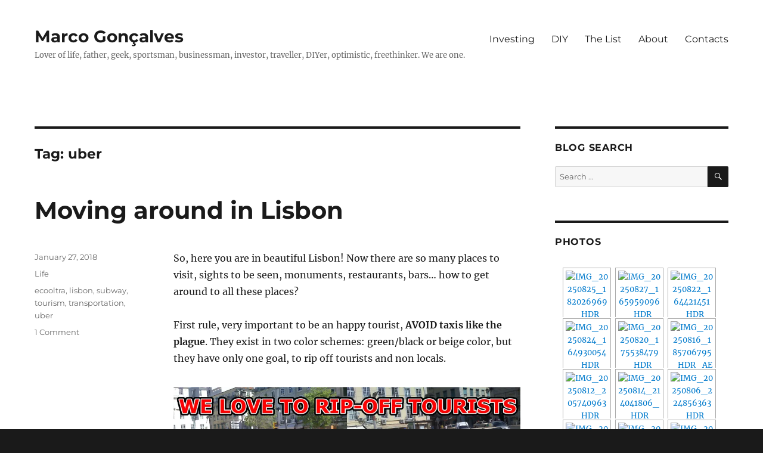

--- FILE ---
content_type: text/html; charset=UTF-8
request_url: http://www.marcogoncalves.com/tag/uber/
body_size: 74335
content:
<!DOCTYPE html>
<html lang="en-US" class="no-js">
<head>
	<meta charset="UTF-8">
	<meta name="viewport" content="width=device-width, initial-scale=1.0">
	<link rel="profile" href="https://gmpg.org/xfn/11">
		<script>
(function(html){html.className = html.className.replace(/\bno-js\b/,'js')})(document.documentElement);
//# sourceURL=twentysixteen_javascript_detection
</script>
<title>uber &#8211; Marco Gonçalves</title>
<meta name='robots' content='max-image-preview:large' />
<link rel='dns-prefetch' href='//secure.gravatar.com' />
<link rel='dns-prefetch' href='//stats.wp.com' />
<link rel='dns-prefetch' href='//jetpack.wordpress.com' />
<link rel='dns-prefetch' href='//s0.wp.com' />
<link rel='dns-prefetch' href='//public-api.wordpress.com' />
<link rel='dns-prefetch' href='//0.gravatar.com' />
<link rel='dns-prefetch' href='//1.gravatar.com' />
<link rel='dns-prefetch' href='//2.gravatar.com' />
<link rel='dns-prefetch' href='//v0.wordpress.com' />
<link rel='preconnect' href='//i0.wp.com' />
<link rel="alternate" type="application/rss+xml" title="Marco Gonçalves &raquo; Feed" href="http://www.marcogoncalves.com/feed/" />
<link rel="alternate" type="application/rss+xml" title="Marco Gonçalves &raquo; Comments Feed" href="http://www.marcogoncalves.com/comments/feed/" />
<link rel="alternate" type="application/rss+xml" title="Marco Gonçalves &raquo; uber Tag Feed" href="http://www.marcogoncalves.com/tag/uber/feed/" />
<style id='wp-img-auto-sizes-contain-inline-css'>
img:is([sizes=auto i],[sizes^="auto," i]){contain-intrinsic-size:3000px 1500px}
/*# sourceURL=wp-img-auto-sizes-contain-inline-css */
</style>
<link rel='stylesheet' id='twentysixteen-jetpack-css' href='http://www.marcogoncalves.com/wp-content/plugins/jetpack/modules/theme-tools/compat/twentysixteen.css?ver=15.4' media='all' />
<style id='wp-emoji-styles-inline-css'>

	img.wp-smiley, img.emoji {
		display: inline !important;
		border: none !important;
		box-shadow: none !important;
		height: 1em !important;
		width: 1em !important;
		margin: 0 0.07em !important;
		vertical-align: -0.1em !important;
		background: none !important;
		padding: 0 !important;
	}
/*# sourceURL=wp-emoji-styles-inline-css */
</style>
<link rel='stylesheet' id='wp-block-library-css' href='http://www.marcogoncalves.com/wp-includes/css/dist/block-library/style.min.css?ver=6.9' media='all' />
<style id='global-styles-inline-css'>
:root{--wp--preset--aspect-ratio--square: 1;--wp--preset--aspect-ratio--4-3: 4/3;--wp--preset--aspect-ratio--3-4: 3/4;--wp--preset--aspect-ratio--3-2: 3/2;--wp--preset--aspect-ratio--2-3: 2/3;--wp--preset--aspect-ratio--16-9: 16/9;--wp--preset--aspect-ratio--9-16: 9/16;--wp--preset--color--black: #000000;--wp--preset--color--cyan-bluish-gray: #abb8c3;--wp--preset--color--white: #fff;--wp--preset--color--pale-pink: #f78da7;--wp--preset--color--vivid-red: #cf2e2e;--wp--preset--color--luminous-vivid-orange: #ff6900;--wp--preset--color--luminous-vivid-amber: #fcb900;--wp--preset--color--light-green-cyan: #7bdcb5;--wp--preset--color--vivid-green-cyan: #00d084;--wp--preset--color--pale-cyan-blue: #8ed1fc;--wp--preset--color--vivid-cyan-blue: #0693e3;--wp--preset--color--vivid-purple: #9b51e0;--wp--preset--color--dark-gray: #1a1a1a;--wp--preset--color--medium-gray: #686868;--wp--preset--color--light-gray: #e5e5e5;--wp--preset--color--blue-gray: #4d545c;--wp--preset--color--bright-blue: #007acc;--wp--preset--color--light-blue: #9adffd;--wp--preset--color--dark-brown: #402b30;--wp--preset--color--medium-brown: #774e24;--wp--preset--color--dark-red: #640c1f;--wp--preset--color--bright-red: #ff675f;--wp--preset--color--yellow: #ffef8e;--wp--preset--gradient--vivid-cyan-blue-to-vivid-purple: linear-gradient(135deg,rgb(6,147,227) 0%,rgb(155,81,224) 100%);--wp--preset--gradient--light-green-cyan-to-vivid-green-cyan: linear-gradient(135deg,rgb(122,220,180) 0%,rgb(0,208,130) 100%);--wp--preset--gradient--luminous-vivid-amber-to-luminous-vivid-orange: linear-gradient(135deg,rgb(252,185,0) 0%,rgb(255,105,0) 100%);--wp--preset--gradient--luminous-vivid-orange-to-vivid-red: linear-gradient(135deg,rgb(255,105,0) 0%,rgb(207,46,46) 100%);--wp--preset--gradient--very-light-gray-to-cyan-bluish-gray: linear-gradient(135deg,rgb(238,238,238) 0%,rgb(169,184,195) 100%);--wp--preset--gradient--cool-to-warm-spectrum: linear-gradient(135deg,rgb(74,234,220) 0%,rgb(151,120,209) 20%,rgb(207,42,186) 40%,rgb(238,44,130) 60%,rgb(251,105,98) 80%,rgb(254,248,76) 100%);--wp--preset--gradient--blush-light-purple: linear-gradient(135deg,rgb(255,206,236) 0%,rgb(152,150,240) 100%);--wp--preset--gradient--blush-bordeaux: linear-gradient(135deg,rgb(254,205,165) 0%,rgb(254,45,45) 50%,rgb(107,0,62) 100%);--wp--preset--gradient--luminous-dusk: linear-gradient(135deg,rgb(255,203,112) 0%,rgb(199,81,192) 50%,rgb(65,88,208) 100%);--wp--preset--gradient--pale-ocean: linear-gradient(135deg,rgb(255,245,203) 0%,rgb(182,227,212) 50%,rgb(51,167,181) 100%);--wp--preset--gradient--electric-grass: linear-gradient(135deg,rgb(202,248,128) 0%,rgb(113,206,126) 100%);--wp--preset--gradient--midnight: linear-gradient(135deg,rgb(2,3,129) 0%,rgb(40,116,252) 100%);--wp--preset--font-size--small: 13px;--wp--preset--font-size--medium: 20px;--wp--preset--font-size--large: 36px;--wp--preset--font-size--x-large: 42px;--wp--preset--spacing--20: 0.44rem;--wp--preset--spacing--30: 0.67rem;--wp--preset--spacing--40: 1rem;--wp--preset--spacing--50: 1.5rem;--wp--preset--spacing--60: 2.25rem;--wp--preset--spacing--70: 3.38rem;--wp--preset--spacing--80: 5.06rem;--wp--preset--shadow--natural: 6px 6px 9px rgba(0, 0, 0, 0.2);--wp--preset--shadow--deep: 12px 12px 50px rgba(0, 0, 0, 0.4);--wp--preset--shadow--sharp: 6px 6px 0px rgba(0, 0, 0, 0.2);--wp--preset--shadow--outlined: 6px 6px 0px -3px rgb(255, 255, 255), 6px 6px rgb(0, 0, 0);--wp--preset--shadow--crisp: 6px 6px 0px rgb(0, 0, 0);}:where(.is-layout-flex){gap: 0.5em;}:where(.is-layout-grid){gap: 0.5em;}body .is-layout-flex{display: flex;}.is-layout-flex{flex-wrap: wrap;align-items: center;}.is-layout-flex > :is(*, div){margin: 0;}body .is-layout-grid{display: grid;}.is-layout-grid > :is(*, div){margin: 0;}:where(.wp-block-columns.is-layout-flex){gap: 2em;}:where(.wp-block-columns.is-layout-grid){gap: 2em;}:where(.wp-block-post-template.is-layout-flex){gap: 1.25em;}:where(.wp-block-post-template.is-layout-grid){gap: 1.25em;}.has-black-color{color: var(--wp--preset--color--black) !important;}.has-cyan-bluish-gray-color{color: var(--wp--preset--color--cyan-bluish-gray) !important;}.has-white-color{color: var(--wp--preset--color--white) !important;}.has-pale-pink-color{color: var(--wp--preset--color--pale-pink) !important;}.has-vivid-red-color{color: var(--wp--preset--color--vivid-red) !important;}.has-luminous-vivid-orange-color{color: var(--wp--preset--color--luminous-vivid-orange) !important;}.has-luminous-vivid-amber-color{color: var(--wp--preset--color--luminous-vivid-amber) !important;}.has-light-green-cyan-color{color: var(--wp--preset--color--light-green-cyan) !important;}.has-vivid-green-cyan-color{color: var(--wp--preset--color--vivid-green-cyan) !important;}.has-pale-cyan-blue-color{color: var(--wp--preset--color--pale-cyan-blue) !important;}.has-vivid-cyan-blue-color{color: var(--wp--preset--color--vivid-cyan-blue) !important;}.has-vivid-purple-color{color: var(--wp--preset--color--vivid-purple) !important;}.has-black-background-color{background-color: var(--wp--preset--color--black) !important;}.has-cyan-bluish-gray-background-color{background-color: var(--wp--preset--color--cyan-bluish-gray) !important;}.has-white-background-color{background-color: var(--wp--preset--color--white) !important;}.has-pale-pink-background-color{background-color: var(--wp--preset--color--pale-pink) !important;}.has-vivid-red-background-color{background-color: var(--wp--preset--color--vivid-red) !important;}.has-luminous-vivid-orange-background-color{background-color: var(--wp--preset--color--luminous-vivid-orange) !important;}.has-luminous-vivid-amber-background-color{background-color: var(--wp--preset--color--luminous-vivid-amber) !important;}.has-light-green-cyan-background-color{background-color: var(--wp--preset--color--light-green-cyan) !important;}.has-vivid-green-cyan-background-color{background-color: var(--wp--preset--color--vivid-green-cyan) !important;}.has-pale-cyan-blue-background-color{background-color: var(--wp--preset--color--pale-cyan-blue) !important;}.has-vivid-cyan-blue-background-color{background-color: var(--wp--preset--color--vivid-cyan-blue) !important;}.has-vivid-purple-background-color{background-color: var(--wp--preset--color--vivid-purple) !important;}.has-black-border-color{border-color: var(--wp--preset--color--black) !important;}.has-cyan-bluish-gray-border-color{border-color: var(--wp--preset--color--cyan-bluish-gray) !important;}.has-white-border-color{border-color: var(--wp--preset--color--white) !important;}.has-pale-pink-border-color{border-color: var(--wp--preset--color--pale-pink) !important;}.has-vivid-red-border-color{border-color: var(--wp--preset--color--vivid-red) !important;}.has-luminous-vivid-orange-border-color{border-color: var(--wp--preset--color--luminous-vivid-orange) !important;}.has-luminous-vivid-amber-border-color{border-color: var(--wp--preset--color--luminous-vivid-amber) !important;}.has-light-green-cyan-border-color{border-color: var(--wp--preset--color--light-green-cyan) !important;}.has-vivid-green-cyan-border-color{border-color: var(--wp--preset--color--vivid-green-cyan) !important;}.has-pale-cyan-blue-border-color{border-color: var(--wp--preset--color--pale-cyan-blue) !important;}.has-vivid-cyan-blue-border-color{border-color: var(--wp--preset--color--vivid-cyan-blue) !important;}.has-vivid-purple-border-color{border-color: var(--wp--preset--color--vivid-purple) !important;}.has-vivid-cyan-blue-to-vivid-purple-gradient-background{background: var(--wp--preset--gradient--vivid-cyan-blue-to-vivid-purple) !important;}.has-light-green-cyan-to-vivid-green-cyan-gradient-background{background: var(--wp--preset--gradient--light-green-cyan-to-vivid-green-cyan) !important;}.has-luminous-vivid-amber-to-luminous-vivid-orange-gradient-background{background: var(--wp--preset--gradient--luminous-vivid-amber-to-luminous-vivid-orange) !important;}.has-luminous-vivid-orange-to-vivid-red-gradient-background{background: var(--wp--preset--gradient--luminous-vivid-orange-to-vivid-red) !important;}.has-very-light-gray-to-cyan-bluish-gray-gradient-background{background: var(--wp--preset--gradient--very-light-gray-to-cyan-bluish-gray) !important;}.has-cool-to-warm-spectrum-gradient-background{background: var(--wp--preset--gradient--cool-to-warm-spectrum) !important;}.has-blush-light-purple-gradient-background{background: var(--wp--preset--gradient--blush-light-purple) !important;}.has-blush-bordeaux-gradient-background{background: var(--wp--preset--gradient--blush-bordeaux) !important;}.has-luminous-dusk-gradient-background{background: var(--wp--preset--gradient--luminous-dusk) !important;}.has-pale-ocean-gradient-background{background: var(--wp--preset--gradient--pale-ocean) !important;}.has-electric-grass-gradient-background{background: var(--wp--preset--gradient--electric-grass) !important;}.has-midnight-gradient-background{background: var(--wp--preset--gradient--midnight) !important;}.has-small-font-size{font-size: var(--wp--preset--font-size--small) !important;}.has-medium-font-size{font-size: var(--wp--preset--font-size--medium) !important;}.has-large-font-size{font-size: var(--wp--preset--font-size--large) !important;}.has-x-large-font-size{font-size: var(--wp--preset--font-size--x-large) !important;}
/*# sourceURL=global-styles-inline-css */
</style>

<style id='classic-theme-styles-inline-css'>
/*! This file is auto-generated */
.wp-block-button__link{color:#fff;background-color:#32373c;border-radius:9999px;box-shadow:none;text-decoration:none;padding:calc(.667em + 2px) calc(1.333em + 2px);font-size:1.125em}.wp-block-file__button{background:#32373c;color:#fff;text-decoration:none}
/*# sourceURL=/wp-includes/css/classic-themes.min.css */
</style>
<link rel='stylesheet' id='plyr-css-css' href='http://www.marcogoncalves.com/wp-content/plugins/easy-video-player/lib/plyr.css?ver=6.9' media='all' />
<link rel='stylesheet' id='twentysixteen-fonts-css' href='http://www.marcogoncalves.com/wp-content/themes/twentysixteen/fonts/merriweather-plus-montserrat-plus-inconsolata.css?ver=20230328' media='all' />
<link rel='stylesheet' id='genericons-css' href='http://www.marcogoncalves.com/wp-content/plugins/jetpack/_inc/genericons/genericons/genericons.css?ver=3.1' media='all' />
<link rel='stylesheet' id='twentysixteen-style-css' href='http://www.marcogoncalves.com/wp-content/themes/twentysixteen-marco/style.css?ver=20251202' media='all' />
<link rel='stylesheet' id='twentysixteen-block-style-css' href='http://www.marcogoncalves.com/wp-content/themes/twentysixteen/css/blocks.css?ver=20240817' media='all' />
<link rel='stylesheet' id='slickr-flickr-css' href='http://www.marcogoncalves.com/wp-content/plugins/slickr-flickr/styles/public.css?ver=2.8.1' media='all' />
<link rel='stylesheet' id='slickr-flickr-lightbox-css' href='http://www.marcogoncalves.com/wp-content/plugins/slickr-flickr/styles/lightGallery.css?ver=1.0' media='all' />
<link rel='stylesheet' id='dashicons-css' href='http://www.marcogoncalves.com/wp-includes/css/dashicons.min.css?ver=6.9' media='all' />
<link rel='stylesheet' id='thickbox-css' href='http://www.marcogoncalves.com/wp-includes/js/thickbox/thickbox.css?ver=6.9' media='all' />
<link rel='stylesheet' id='galleria-classic-css' href='http://www.marcogoncalves.com/wp-content/plugins/slickr-flickr/galleria/themes/classic/galleria.classic.css?ver=1.6.1' media='all' />
<link rel='stylesheet' id='jetpack-subscriptions-css' href='http://www.marcogoncalves.com/wp-content/plugins/jetpack/_inc/build/subscriptions/subscriptions.min.css?ver=15.4' media='all' />
<script src="http://www.marcogoncalves.com/wp-includes/js/jquery/jquery.min.js?ver=3.7.1" id="jquery-core-js"></script>
<script src="http://www.marcogoncalves.com/wp-includes/js/jquery/jquery-migrate.min.js?ver=3.4.1" id="jquery-migrate-js"></script>
<script id="plyr-js-js-extra">
var easy_video_player = {"plyr_iconUrl":"http://www.marcogoncalves.com/wp-content/plugins/easy-video-player/lib/plyr.svg","plyr_blankVideo":"http://www.marcogoncalves.com/wp-content/plugins/easy-video-player/lib/blank.mp4"};
//# sourceURL=plyr-js-js-extra
</script>
<script src="http://www.marcogoncalves.com/wp-content/plugins/easy-video-player/lib/plyr.js?ver=6.9" id="plyr-js-js"></script>
<script id="twentysixteen-script-js-extra">
var screenReaderText = {"expand":"expand child menu","collapse":"collapse child menu"};
//# sourceURL=twentysixteen-script-js-extra
</script>
<script src="http://www.marcogoncalves.com/wp-content/themes/twentysixteen/js/functions.js?ver=20230629" id="twentysixteen-script-js" defer data-wp-strategy="defer"></script>
<script src="http://www.marcogoncalves.com/wp-content/plugins/slickr-flickr/scripts/lightGallery.min.js?ver=1.0" id="slickr-flickr-lightbox-js"></script>
<script id="thickbox-js-extra">
var thickboxL10n = {"next":"Next \u003E","prev":"\u003C Prev","image":"Image","of":"of","close":"Close","noiframes":"This feature requires inline frames. You have iframes disabled or your browser does not support them.","loadingAnimation":"http://www.marcogoncalves.com/wp-includes/js/thickbox/loadingAnimation.gif"};
//# sourceURL=thickbox-js-extra
</script>
<script src="http://www.marcogoncalves.com/wp-includes/js/thickbox/thickbox.js?ver=3.1-20121105" id="thickbox-js"></script>
<script src="http://www.marcogoncalves.com/wp-content/plugins/slickr-flickr/galleria/galleria-1.6.1.min.js?ver=1.6.1" id="galleria-js"></script>
<script src="http://www.marcogoncalves.com/wp-content/plugins/slickr-flickr/galleria/themes/classic/galleria.classic.min.js?ver=1.6.1" id="galleria-classic-js"></script>
<script src="http://www.marcogoncalves.com/wp-content/plugins/slickr-flickr/scripts/responsiveslides.min.js?ver=1.54" id="rslides-js"></script>
<script src="http://www.marcogoncalves.com/wp-content/plugins/slickr-flickr/scripts/public.js?ver=2.8.1" id="slickr-flickr-js"></script>
<link rel="https://api.w.org/" href="http://www.marcogoncalves.com/wp-json/" /><link rel="alternate" title="JSON" type="application/json" href="http://www.marcogoncalves.com/wp-json/wp/v2/tags/479" /><link rel="EditURI" type="application/rsd+xml" title="RSD" href="http://www.marcogoncalves.com/xmlrpc.php?rsd" />
<meta name="generator" content="WordPress 6.9" />
<script type="text/javascript" src="http://www.marcogoncalves.com/wp-content/plugins/flv-player/swfobject.js"></script>	<link rel="search" type="application/opensearchdescription+xml" href="http://www.marcogoncalves.com/osd.xml" title="Marco Gonçalves" />
	<style>img#wpstats{display:none}</style>
		<style>.recentcomments a{display:inline !important;padding:0 !important;margin:0 !important;}</style><!-- There is no amphtml version available for this URL. --><link rel='stylesheet' id='jetpack-swiper-library-css' href='http://www.marcogoncalves.com/wp-content/plugins/jetpack/_inc/blocks/swiper.css?ver=15.4' media='all' />
<link rel='stylesheet' id='jetpack-carousel-css' href='http://www.marcogoncalves.com/wp-content/plugins/jetpack/modules/carousel/jetpack-carousel.css?ver=15.4' media='all' />
</head>

<body class="archive tag tag-uber tag-479 wp-embed-responsive wp-theme-twentysixteen wp-child-theme-twentysixteen-marco hfeed">
<div id="page" class="site">
	<div class="site-inner">
		<a class="skip-link screen-reader-text" href="#content">
			Skip to content		</a>

		<header id="masthead" class="site-header">
			<div class="site-header-main">
				<div class="site-branding">
											<p class="site-title"><a href="http://www.marcogoncalves.com/" rel="home" >Marco Gonçalves</a></p>
												<p class="site-description">Lover of life, father, geek, sportsman, businessman, investor, traveller, DIYer,  optimistic, freethinker. We are one.</p>
									</div><!-- .site-branding -->

									<button id="menu-toggle" class="menu-toggle">Menu</button>

					<div id="site-header-menu" class="site-header-menu">
													<nav id="site-navigation" class="main-navigation" aria-label="Primary Menu">
								<div class="menu-top-menu-container"><ul id="menu-top-menu" class="primary-menu"><li id="menu-item-4467" class="menu-item menu-item-type-taxonomy menu-item-object-category menu-item-4467"><a href="http://www.marcogoncalves.com/category/investing/">Investing</a></li>
<li id="menu-item-1970" class="menu-item menu-item-type-taxonomy menu-item-object-category menu-item-1970"><a href="http://www.marcogoncalves.com/category/diy/">DIY</a></li>
<li id="menu-item-1967" class="menu-item menu-item-type-post_type menu-item-object-page menu-item-1967"><a href="http://www.marcogoncalves.com/life-list/">The List</a></li>
<li id="menu-item-1968" class="menu-item menu-item-type-post_type menu-item-object-page menu-item-1968"><a href="http://www.marcogoncalves.com/about/">About</a></li>
<li id="menu-item-1965" class="menu-item menu-item-type-post_type menu-item-object-page menu-item-1965"><a href="http://www.marcogoncalves.com/contact/">Contacts</a></li>
</ul></div>							</nav><!-- .main-navigation -->
						
											</div><!-- .site-header-menu -->
							</div><!-- .site-header-main -->

					</header><!-- .site-header -->

		<div id="content" class="site-content">

	<div id="primary" class="content-area">
		<main id="main" class="site-main">

		
			<header class="page-header">
				<h1 class="page-title">Tag: <span>uber</span></h1>			</header><!-- .page-header -->

			
<article id="post-2141" class="post-2141 post type-post status-publish format-standard hentry category-life tag-ecooltra tag-lisbon tag-subway tag-tourism tag-transportation tag-uber">
	<header class="entry-header">
		
		<h2 class="entry-title"><a href="http://www.marcogoncalves.com/moving-around-lisbon/" rel="bookmark">Moving around in Lisbon</a></h2>	</header><!-- .entry-header -->

	
	
	<div class="entry-content">
		<p>So, here you are in beautiful Lisbon! Now there are so many places to visit,&nbsp;sights to be seen, monuments, restaurants, bars&#8230; how to get around to all these places?</p>
<p>First rule, very important to be an happy tourist, <strong>AVOID taxis like the plague</strong>. They exist in two color schemes: green/black or&nbsp;beige color, but they have only one goal, to rip off tourists and non locals.</p>
<p><a href="https://i0.wp.com/www.marcogoncalves.com/wp-content/uploads/2018/01/lisbon-taxis.jpg"><img data-recalc-dims="1" fetchpriority="high" decoding="async" data-attachment-id="2145" data-permalink="http://www.marcogoncalves.com/moving-around-lisbon/lisbon-taxis/" data-orig-file="https://i0.wp.com/www.marcogoncalves.com/wp-content/uploads/2018/01/lisbon-taxis.jpg?fit=1600%2C600" data-orig-size="1600,600" data-comments-opened="1" data-image-meta="{&quot;aperture&quot;:&quot;0&quot;,&quot;credit&quot;:&quot;&quot;,&quot;camera&quot;:&quot;&quot;,&quot;caption&quot;:&quot;&quot;,&quot;created_timestamp&quot;:&quot;0&quot;,&quot;copyright&quot;:&quot;&quot;,&quot;focal_length&quot;:&quot;0&quot;,&quot;iso&quot;:&quot;0&quot;,&quot;shutter_speed&quot;:&quot;0&quot;,&quot;title&quot;:&quot;&quot;,&quot;orientation&quot;:&quot;0&quot;}" data-image-title="Lisbon Taxis Love to Rip-Off Tourists" data-image-description="" data-image-caption="" data-medium-file="https://i0.wp.com/www.marcogoncalves.com/wp-content/uploads/2018/01/lisbon-taxis.jpg?fit=300%2C113" data-large-file="https://i0.wp.com/www.marcogoncalves.com/wp-content/uploads/2018/01/lisbon-taxis.jpg?fit=840%2C315" class="alignleft size-large wp-image-2145" src="https://i0.wp.com/www.marcogoncalves.com/wp-content/uploads/2018/01/lisbon-taxis.jpg?resize=840%2C315" alt="" width="840" height="315" srcset="https://i0.wp.com/www.marcogoncalves.com/wp-content/uploads/2018/01/lisbon-taxis.jpg?resize=1024%2C384 1024w, https://i0.wp.com/www.marcogoncalves.com/wp-content/uploads/2018/01/lisbon-taxis.jpg?resize=300%2C113 300w, https://i0.wp.com/www.marcogoncalves.com/wp-content/uploads/2018/01/lisbon-taxis.jpg?resize=768%2C288 768w, https://i0.wp.com/www.marcogoncalves.com/wp-content/uploads/2018/01/lisbon-taxis.jpg?resize=1200%2C450 1200w, https://i0.wp.com/www.marcogoncalves.com/wp-content/uploads/2018/01/lisbon-taxis.jpg?w=1600 1600w" sizes="(max-width: 709px) 85vw, (max-width: 909px) 67vw, (max-width: 1362px) 62vw, 840px" /></a>A good alternative is Uber, the cars are new, the drivers polite, and most important&nbsp;you will know beforehand the price range of your trip so you will NOT be ripped-off.<br />
<a href="https://www.uber.com/invite/marcog3940ue" target="_blank" rel="noopener noreferrer"><img data-recalc-dims="1" decoding="async" data-attachment-id="2148" data-permalink="http://www.marcogoncalves.com/moving-around-lisbon/uber_logo_white/" data-orig-file="https://i0.wp.com/www.marcogoncalves.com/wp-content/uploads/2018/01/uber_logo_white.jpg?fit=326%2C163" data-orig-size="326,163" data-comments-opened="1" data-image-meta="{&quot;aperture&quot;:&quot;0&quot;,&quot;credit&quot;:&quot;&quot;,&quot;camera&quot;:&quot;&quot;,&quot;caption&quot;:&quot;&quot;,&quot;created_timestamp&quot;:&quot;0&quot;,&quot;copyright&quot;:&quot;&quot;,&quot;focal_length&quot;:&quot;0&quot;,&quot;iso&quot;:&quot;0&quot;,&quot;shutter_speed&quot;:&quot;0&quot;,&quot;title&quot;:&quot;&quot;,&quot;orientation&quot;:&quot;0&quot;}" data-image-title="Uber &amp;#8211; Get 5€ in your first Ride" data-image-description="" data-image-caption="" data-medium-file="https://i0.wp.com/www.marcogoncalves.com/wp-content/uploads/2018/01/uber_logo_white.jpg?fit=300%2C150" data-large-file="https://i0.wp.com/www.marcogoncalves.com/wp-content/uploads/2018/01/uber_logo_white.jpg?fit=326%2C163" class="alignleft wp-image-2148" src="https://i0.wp.com/www.marcogoncalves.com/wp-content/uploads/2018/01/uber_logo_white.jpg?resize=170%2C85" alt="" width="170" height="85" srcset="https://i0.wp.com/www.marcogoncalves.com/wp-content/uploads/2018/01/uber_logo_white.jpg?w=326 326w, https://i0.wp.com/www.marcogoncalves.com/wp-content/uploads/2018/01/uber_logo_white.jpg?resize=300%2C150 300w" sizes="(max-width: 170px) 85vw, 170px" /><br />
Use this link to get €5 off your first ride</a><br />
<br clear="left">But unless you are wealthy, or lazy, or american, you don&#8217;t need/want to go by car to everywhere. So I invite you to also use the Lisbon subway network, it&#8217;s cheaper, eco friendly, and one of the best ways to move around in Lisbon specially at the rush hour (but sometimes a bit crowded though).</p>
<p><a href="https://i0.wp.com/www.marcogoncalves.com/wp-content/uploads/2018/01/lisbon-subway.jpg"><img data-recalc-dims="1" decoding="async" data-attachment-id="2155" data-permalink="http://www.marcogoncalves.com/moving-around-lisbon/lisbon-subway/" data-orig-file="https://i0.wp.com/www.marcogoncalves.com/wp-content/uploads/2018/01/lisbon-subway.jpg?fit=609%2C423" data-orig-size="609,423" data-comments-opened="1" data-image-meta="{&quot;aperture&quot;:&quot;0&quot;,&quot;credit&quot;:&quot;&quot;,&quot;camera&quot;:&quot;&quot;,&quot;caption&quot;:&quot;&quot;,&quot;created_timestamp&quot;:&quot;0&quot;,&quot;copyright&quot;:&quot;&quot;,&quot;focal_length&quot;:&quot;0&quot;,&quot;iso&quot;:&quot;0&quot;,&quot;shutter_speed&quot;:&quot;0&quot;,&quot;title&quot;:&quot;&quot;,&quot;orientation&quot;:&quot;0&quot;}" data-image-title="Lisbon Subway" data-image-description="" data-image-caption="" data-medium-file="https://i0.wp.com/www.marcogoncalves.com/wp-content/uploads/2018/01/lisbon-subway.jpg?fit=300%2C208" data-large-file="https://i0.wp.com/www.marcogoncalves.com/wp-content/uploads/2018/01/lisbon-subway.jpg?fit=609%2C423" class="alignleft size-medium wp-image-2155" src="https://i0.wp.com/www.marcogoncalves.com/wp-content/uploads/2018/01/lisbon-subway.jpg?resize=300%2C208" alt="" width="300" height="208" srcset="https://i0.wp.com/www.marcogoncalves.com/wp-content/uploads/2018/01/lisbon-subway.jpg?resize=300%2C208 300w, https://i0.wp.com/www.marcogoncalves.com/wp-content/uploads/2018/01/lisbon-subway.jpg?w=609 609w" sizes="(max-width: 300px) 85vw, 300px" /></a>It&#8217;s called Metropolitano de Lisboa, or simply &#8220;Metro&#8221; and they do have an <a href="http://www.metrolisboa.pt/eng/">english version of the website</a>, where you can find the network diagram (yes <strong>there is a station at the airport</strong>), ticketing and price information, and so on. The <strong>trains start&nbsp;running at 06:00am and stop at 01:00am</strong>. The stations are clean, safe, and the trains well maintained.</p>
<p>About the ticketing and pricing, it can be a bit tricky (even for locals) as you can mix subway, bus and trains, several time frames, and rechargeable tickets&#8230; my advice is to a<strong>lways keep the ticket during and after the journey</strong> as quite probably you can recharge it for other trips.</p>
<p><strong>Cycling in Lisbon</strong>. The bad news is that we have lots of hills, not so good roads, nor cycling culture. The good news is that for most of the year the weather is perfect, there are more and more bicycle paths and more people cycle. It can be a perfect mean of transportation for short distances, or for a leisure ride by the river.</p>
<p>In some places of the city, you will find the city&nbsp;municipality shared bicycle stations, called Gira. They do have e-bicycles that assist you in the climbs, and the equipment is quite new. But the stations are not in touristic spots, and please <strong>beware&nbsp;this is almost a government funded scam</strong>, you see the daily pass, and think, cool for 10 euros one gets a bicycle for a whole day, right? WRONG, it gives you the possibility of using the service in that day. In practice it means for 10 euros you can do multiple trips of 45 minutes maximum time. If you make a 46 minute trip they charge plus 2 euros. And after 90 minute they charge more 2 euros for each 45 minute additional time. For example:</p>
<blockquote><p>Let&#8217;s say you get a bicycle in the middle of town, go downtown (there are no stations to return the bicycle and stop your trip), then by the river (also no stations by the river), then go by the river to Belém for the monuments (again no stations there), take some pictures eat the pastries, and get back to the middle town and finally park/deliver the bicycle at a station.</p>
<p>It can easily take 5 hours, the total cost will be 10 euros for the &#8220;daily pass&#8221;, plus 12 euros for the extra time, for a total of 22 euros.</p></blockquote>
<p>So if you enjoy ciclyng, maybe better off to rent a bike in a rental agency, or trough the bike peer to peer <a href="http://spnl.st/s/b4172e" target="_blank" rel="noopener noreferrer">Spinlister</a>.</p>
<p><a href="https://www.ecooltra.com/" target="_blank" rel="noopener noreferrer"><img data-recalc-dims="1" loading="lazy" decoding="async" data-attachment-id="2166" data-permalink="http://www.marcogoncalves.com/moving-around-lisbon/ecooltra-925x578/" data-orig-file="https://i0.wp.com/www.marcogoncalves.com/wp-content/uploads/2018/01/ecooltra-925x578.jpg?fit=925%2C578" data-orig-size="925,578" data-comments-opened="1" data-image-meta="{&quot;aperture&quot;:&quot;0&quot;,&quot;credit&quot;:&quot;&quot;,&quot;camera&quot;:&quot;&quot;,&quot;caption&quot;:&quot;&quot;,&quot;created_timestamp&quot;:&quot;0&quot;,&quot;copyright&quot;:&quot;&quot;,&quot;focal_length&quot;:&quot;0&quot;,&quot;iso&quot;:&quot;0&quot;,&quot;shutter_speed&quot;:&quot;0&quot;,&quot;title&quot;:&quot;&quot;,&quot;orientation&quot;:&quot;0&quot;}" data-image-title="eCooltra Lisboa" data-image-description="" data-image-caption="" data-medium-file="https://i0.wp.com/www.marcogoncalves.com/wp-content/uploads/2018/01/ecooltra-925x578.jpg?fit=300%2C187" data-large-file="https://i0.wp.com/www.marcogoncalves.com/wp-content/uploads/2018/01/ecooltra-925x578.jpg?fit=840%2C525" class="alignleft wp-image-2166 size-medium" src="https://i0.wp.com/www.marcogoncalves.com/wp-content/uploads/2018/01/ecooltra-925x578.jpg?resize=300%2C187" alt="" width="300" height="187" srcset="https://i0.wp.com/www.marcogoncalves.com/wp-content/uploads/2018/01/ecooltra-925x578.jpg?resize=300%2C187 300w, https://i0.wp.com/www.marcogoncalves.com/wp-content/uploads/2018/01/ecooltra-925x578.jpg?resize=768%2C480 768w, https://i0.wp.com/www.marcogoncalves.com/wp-content/uploads/2018/01/ecooltra-925x578.jpg?resize=925%2C578 925w" sizes="auto, (max-width: 300px) 85vw, 300px" /></a>A very cool alternative to cycling is the <a href="https://www.ecooltra.com/" target="_blank" rel="noopener noreferrer">eCooltra electric scooter sharing service</a>. You install an App (there is always an App&#8230;), take a picture of your drivers license, pick a nearby scooter, and go.</p>
<p>The cost is 0.24 cents per minute, but <strong>you can get the first 30 minutes for free with this code: jbvsg</strong></p>
<p>The scooters are 100% electric and 0% emissions, and so easy to ride (low center of gravity, no vibrations), in my opinion a bit under-powered but it will take you where you want to go, in my book it beats any public transportation by a mile. The best thing is that you don&#8217;t need to find a specific station to park, just leave it (at least reasonably parked) when you finish your trip and carry on with your life.</p>
<p>With all the cheap and convenient means of transportations, don&#8217;t forget to walk, it&#8217;s the best way to fully enjoy the streets, the city stairways and charming alleys, so <strong>bring your best walking shoes</strong>.</p>
<p><img data-recalc-dims="1" loading="lazy" decoding="async" data-attachment-id="2168" data-permalink="http://www.marcogoncalves.com/moving-around-lisbon/tuk_tuk_em_lisboa_-_foto_wikipedia1306f266_664x373/" data-orig-file="https://i0.wp.com/www.marcogoncalves.com/wp-content/uploads/2018/01/tuk_tuk_em_lisboa_-_foto_wikipedia1306f266_664x373.jpg?fit=664%2C373" data-orig-size="664,373" data-comments-opened="1" data-image-meta="{&quot;aperture&quot;:&quot;0&quot;,&quot;credit&quot;:&quot;&quot;,&quot;camera&quot;:&quot;&quot;,&quot;caption&quot;:&quot;&quot;,&quot;created_timestamp&quot;:&quot;0&quot;,&quot;copyright&quot;:&quot;&quot;,&quot;focal_length&quot;:&quot;0&quot;,&quot;iso&quot;:&quot;0&quot;,&quot;shutter_speed&quot;:&quot;0&quot;,&quot;title&quot;:&quot;&quot;,&quot;orientation&quot;:&quot;0&quot;}" data-image-title="Tuk tuk Lisboa" data-image-description="" data-image-caption="" data-medium-file="https://i0.wp.com/www.marcogoncalves.com/wp-content/uploads/2018/01/tuk_tuk_em_lisboa_-_foto_wikipedia1306f266_664x373.jpg?fit=300%2C169" data-large-file="https://i0.wp.com/www.marcogoncalves.com/wp-content/uploads/2018/01/tuk_tuk_em_lisboa_-_foto_wikipedia1306f266_664x373.jpg?fit=664%2C373" class="alignleft size-medium wp-image-2168" src="https://i0.wp.com/www.marcogoncalves.com/wp-content/uploads/2018/01/tuk_tuk_em_lisboa_-_foto_wikipedia1306f266_664x373.jpg?resize=300%2C169" alt="" width="300" height="169" srcset="https://i0.wp.com/www.marcogoncalves.com/wp-content/uploads/2018/01/tuk_tuk_em_lisboa_-_foto_wikipedia1306f266_664x373.jpg?resize=300%2C169 300w, https://i0.wp.com/www.marcogoncalves.com/wp-content/uploads/2018/01/tuk_tuk_em_lisboa_-_foto_wikipedia1306f266_664x373.jpg?w=664 664w" sizes="auto, (max-width: 300px) 85vw, 300px" />And just one more thing, this is Lisbon, it&#8217;s not Bangkok nor Mumbai, <strong>don&#8217;t make yourself look like a dumb fool, and just don&#8217;t go around in a Tuk-tuk</strong>. It&#8217;s stupid, nobody likes them (maybe except for the Tuk-tuk owner, maybe), they bother people, they bother other vehicles on the roads, they can be quite expensive &#8220;for a tour&#8221; that would be much nicer to walk&#8230; Please just don&#8217;t do it.</p>
	</div><!-- .entry-content -->

	<footer class="entry-footer">
		<span class="byline"><img alt='' src='https://secure.gravatar.com/avatar/2ac6fc47f3b2c8db52b99ba8426190dab7c4ab28f3a99048d1050eb12d48de4a?s=49&#038;d=mm&#038;r=g' srcset='https://secure.gravatar.com/avatar/2ac6fc47f3b2c8db52b99ba8426190dab7c4ab28f3a99048d1050eb12d48de4a?s=98&#038;d=mm&#038;r=g 2x' class='avatar avatar-49 photo' height='49' width='49' loading='lazy' decoding='async'/><span class="screen-reader-text">Author </span><span class="author vcard"><a class="url fn n" href="http://www.marcogoncalves.com/author/admin/">Marco</a></span></span><span class="posted-on"><span class="screen-reader-text">Posted on </span><a href="http://www.marcogoncalves.com/moving-around-lisbon/" rel="bookmark"><time class="entry-date published" datetime="2018-01-27T08:35:06+00:00">January 27, 2018</time><time class="updated" datetime="2019-04-28T18:51:59+01:00">April 28, 2019</time></a></span><span class="cat-links"><span class="screen-reader-text">Categories </span><a href="http://www.marcogoncalves.com/category/life/" rel="category tag">Life</a></span><span class="tags-links"><span class="screen-reader-text">Tags </span><a href="http://www.marcogoncalves.com/tag/ecooltra/" rel="tag">ecooltra</a>, <a href="http://www.marcogoncalves.com/tag/lisbon/" rel="tag">lisbon</a>, <a href="http://www.marcogoncalves.com/tag/subway/" rel="tag">subway</a>, <a href="http://www.marcogoncalves.com/tag/tourism/" rel="tag">tourism</a>, <a href="http://www.marcogoncalves.com/tag/transportation/" rel="tag">transportation</a>, <a href="http://www.marcogoncalves.com/tag/uber/" rel="tag">uber</a></span><span class="comments-link"><a href="http://www.marcogoncalves.com/moving-around-lisbon/#comments">1 Comment<span class="screen-reader-text"> on Moving around in Lisbon</span></a></span>			</footer><!-- .entry-footer -->
</article><!-- #post-2141 -->

		</main><!-- .site-main -->
	</div><!-- .content-area -->


	<aside id="secondary" class="sidebar widget-area">
		<section id="search-2" class="widget widget_search"><h2 class="widget-title">Blog Search</h2>
<form role="search" method="get" class="search-form" action="http://www.marcogoncalves.com/">
	<label>
		<span class="screen-reader-text">
			Search for:		</span>
		<input type="search" class="search-field" placeholder="Search &hellip;" value="" name="s" />
	</label>
	<button type="submit" class="search-submit"><span class="screen-reader-text">
		Search	</span></button>
</form>
</section><section id="text-6" class="widget widget_text"><h2 class="widget-title">Photos</h2>			<div class="textwidget"><div id="flickr_recent_1293">
<div class="slickr-flickr-gallery sf-lightbox">
<ul class="center" style=" width:268px">
<li style="width:85px; height:85px;" class="active"><a href="https://live.staticflickr.com/65535/54874367347_c0e688413f_b.jpg"  ><img decoding="async" src="https://live.staticflickr.com/65535/54874367347_c0e688413f_s.jpg"   title="IMG_20250825_182026969_HDR" /></a></li>
<li style="width:85px; height:85px;"><a href="https://live.staticflickr.com/65535/54875532770_b7da091c1b_b.jpg"  ><img decoding="async" src="https://live.staticflickr.com/65535/54875532770_b7da091c1b_s.jpg"   title="IMG_20250827_165959096_HDR" /></a></li>
<li style="width:85px; height:85px;"><a href="https://live.staticflickr.com/65535/54875460263_8fa094ee69_b.jpg"  ><img decoding="async" src="https://live.staticflickr.com/65535/54875460263_8fa094ee69_s.jpg"   title="IMG_20250822_164421451_HDR" /></a></li>
<li style="width:85px; height:85px;"><a href="https://live.staticflickr.com/65535/54875532735_886055f1f8_b.jpg"  ><img decoding="async" src="https://live.staticflickr.com/65535/54875532735_886055f1f8_s.jpg"   title="IMG_20250824_164930054_HDR" /></a></li>
<li style="width:85px; height:85px;"><a href="https://live.staticflickr.com/65535/54875478709_6fa68592a3_b.jpg"  ><img decoding="async" src="https://live.staticflickr.com/65535/54875478709_6fa68592a3_s.jpg"   title="IMG_20250820_175538479_HDR" /></a></li>
<li style="width:85px; height:85px;"><a href="https://live.staticflickr.com/65535/54875533030_4a188b1585_b.jpg"  ><img decoding="async" src="https://live.staticflickr.com/65535/54875533030_4a188b1585_s.jpg"   title="IMG_20250816_185706795_HDR_AE" /></a></li>
<li style="width:85px; height:85px;"><a href="https://live.staticflickr.com/65535/54875460608_0391210a7a_b.jpg"  ><img decoding="async" src="https://live.staticflickr.com/65535/54875460608_0391210a7a_s.jpg"   title="IMG_20250812_205740963_HDR" /></a></li>
<li style="width:85px; height:85px;"><a href="https://live.staticflickr.com/65535/54875533040_fd85f3938f_b.jpg"  ><img decoding="async" src="https://live.staticflickr.com/65535/54875533040_fd85f3938f_s.jpg"   title="IMG_20250814_214041806_HDR" /></a></li>
<li style="width:85px; height:85px;"><a href="https://live.staticflickr.com/65535/54875460623_66d38e61ea_b.jpg"  ><img decoding="async" src="https://live.staticflickr.com/65535/54875460623_66d38e61ea_s.jpg"   title="IMG_20250806_224856363_HDR" /></a></li>
<li style="width:85px; height:85px;"><a href="https://live.staticflickr.com/65535/54875478964_1249930b56_b.jpg"  ><img decoding="async" src="https://live.staticflickr.com/65535/54875478964_1249930b56_s.jpg"   title="IMG_20250807_220929860_HDR" /></a></li>
<li style="width:85px; height:85px;"><a href="https://live.staticflickr.com/65535/54875533300_cd43ee7f0d_b.jpg"  ><img decoding="async" src="https://live.staticflickr.com/65535/54875533300_cd43ee7f0d_s.jpg"   title="IMG_20250805_165635487_HDR" /></a></li>
<li style="width:85px; height:85px;"><a href="https://live.staticflickr.com/65535/54255445797_7f2ee1d26a_b.jpg"  ><img decoding="async" src="https://live.staticflickr.com/65535/54255445797_7f2ee1d26a_s.jpg"   title="IMG_20241226_125814544_HDR" /></a></li>
<li style="width:85px; height:85px;"><a href="https://live.staticflickr.com/65535/54255442302_8b8f1a4f65_b.jpg"  ><img decoding="async" src="https://live.staticflickr.com/65535/54255442302_8b8f1a4f65_s.jpg"   title="IMG_20241225_182807690_HDR" /></a></li>
<li style="width:85px; height:85px;"><a href="https://live.staticflickr.com/65535/53938854080_1734dc9a46_b.jpg"  ><img decoding="async" src="https://live.staticflickr.com/65535/53938854080_1734dc9a46_s.jpg"   title="image" /></a></li>
<li style="width:85px; height:85px;"><a href="https://live.staticflickr.com/65535/53938585178_ec3bdf4bbd_b.jpg"  ><img decoding="async" src="https://live.staticflickr.com/65535/53938585178_ec3bdf4bbd_s.jpg"   title="IMG_20240807_181716" /></a></li>
</ul>
</div>
<p><script type="text/javascript">jQuery("#flickr_recent_1293").data("options",{"caption":true,"desc":false,"auto":true,"pause":5000,"speed":500,"mode":"fade","dynamic":true,"dynamicEl":[{"thumb":"https:\/\/live.staticflickr.com\/65535\/54874367347_c0e688413f_s.jpg","src":"https:\/\/live.staticflickr.com\/65535\/54874367347_c0e688413f_b.jpg","caption":"IMG_20250825_182026969_HDR"},{"thumb":"https:\/\/live.staticflickr.com\/65535\/54875532770_b7da091c1b_s.jpg","src":"https:\/\/live.staticflickr.com\/65535\/54875532770_b7da091c1b_b.jpg","caption":"IMG_20250827_165959096_HDR"},{"thumb":"https:\/\/live.staticflickr.com\/65535\/54875460263_8fa094ee69_s.jpg","src":"https:\/\/live.staticflickr.com\/65535\/54875460263_8fa094ee69_b.jpg","caption":"IMG_20250822_164421451_HDR"},{"thumb":"https:\/\/live.staticflickr.com\/65535\/54875532735_886055f1f8_s.jpg","src":"https:\/\/live.staticflickr.com\/65535\/54875532735_886055f1f8_b.jpg","caption":"IMG_20250824_164930054_HDR"},{"thumb":"https:\/\/live.staticflickr.com\/65535\/54875478709_6fa68592a3_s.jpg","src":"https:\/\/live.staticflickr.com\/65535\/54875478709_6fa68592a3_b.jpg","caption":"IMG_20250820_175538479_HDR"},{"thumb":"https:\/\/live.staticflickr.com\/65535\/54875533030_4a188b1585_s.jpg","src":"https:\/\/live.staticflickr.com\/65535\/54875533030_4a188b1585_b.jpg","caption":"IMG_20250816_185706795_HDR_AE"},{"thumb":"https:\/\/live.staticflickr.com\/65535\/54875460608_0391210a7a_s.jpg","src":"https:\/\/live.staticflickr.com\/65535\/54875460608_0391210a7a_b.jpg","caption":"IMG_20250812_205740963_HDR"},{"thumb":"https:\/\/live.staticflickr.com\/65535\/54875533040_fd85f3938f_s.jpg","src":"https:\/\/live.staticflickr.com\/65535\/54875533040_fd85f3938f_b.jpg","caption":"IMG_20250814_214041806_HDR"},{"thumb":"https:\/\/live.staticflickr.com\/65535\/54875460623_66d38e61ea_s.jpg","src":"https:\/\/live.staticflickr.com\/65535\/54875460623_66d38e61ea_b.jpg","caption":"IMG_20250806_224856363_HDR"},{"thumb":"https:\/\/live.staticflickr.com\/65535\/54875478964_1249930b56_s.jpg","src":"https:\/\/live.staticflickr.com\/65535\/54875478964_1249930b56_b.jpg","caption":"IMG_20250807_220929860_HDR"},{"thumb":"https:\/\/live.staticflickr.com\/65535\/54875533300_cd43ee7f0d_s.jpg","src":"https:\/\/live.staticflickr.com\/65535\/54875533300_cd43ee7f0d_b.jpg","caption":"IMG_20250805_165635487_HDR"},{"thumb":"https:\/\/live.staticflickr.com\/65535\/54255445797_7f2ee1d26a_s.jpg","src":"https:\/\/live.staticflickr.com\/65535\/54255445797_7f2ee1d26a_b.jpg","caption":"IMG_20241226_125814544_HDR"},{"thumb":"https:\/\/live.staticflickr.com\/65535\/54255442302_8b8f1a4f65_s.jpg","src":"https:\/\/live.staticflickr.com\/65535\/54255442302_8b8f1a4f65_b.jpg","caption":"IMG_20241225_182807690_HDR"},{"thumb":"https:\/\/live.staticflickr.com\/65535\/53938854080_1734dc9a46_s.jpg","src":"https:\/\/live.staticflickr.com\/65535\/53938854080_1734dc9a46_b.jpg","caption":"image"},{"thumb":"https:\/\/live.staticflickr.com\/65535\/53938585178_ec3bdf4bbd_s.jpg","src":"https:\/\/live.staticflickr.com\/65535\/53938585178_ec3bdf4bbd_b.jpg","caption":"IMG_20240807_181716"}]});</script></p>
<div style="clear:both"></div>
</div>
</div>
		</section>
		<section id="recent-posts-2" class="widget widget_recent_entries">
		<h2 class="widget-title">Recent Posts</h2><nav aria-label="Recent Posts">
		<ul>
											<li>
					<a href="http://www.marcogoncalves.com/robotaxi-expansion/">Robotaxi Expansion(s)</a>
									</li>
											<li>
					<a href="http://www.marcogoncalves.com/the-incredible-power-of-conscious-dance/">The incredible power of (conscious) Dance</a>
									</li>
											<li>
					<a href="http://www.marcogoncalves.com/bypassing-cg-nat/">Bypassing CG-NAT</a>
									</li>
											<li>
					<a href="http://www.marcogoncalves.com/robotaxi-launched-in-austin-tx-and-first-autonomous-delivery-from-factory-to-client/">Robotaxi launched in Austin Tx (and first autonomous delivery from factory to client)</a>
									</li>
											<li>
					<a href="http://www.marcogoncalves.com/nikola-motors-cashing-out/">Nikola Motors &#8211; Cashing Out</a>
									</li>
					</ul>

		</nav></section><section id="recent-comments-2" class="widget widget_recent_comments"><h2 class="widget-title">Latest Comments</h2><nav aria-label="Latest Comments"><ul id="recentcomments"><li class="recentcomments"><span class="comment-author-link"><a href="http://www.marcogoncalves.com/robotaxi-expansion/" class="url" rel="ugc">Robotaxi Expansion &#8211; Marco Gonçalves</a></span> on <a href="http://www.marcogoncalves.com/transportation-2-0/#comment-8790">Transportation 2.0</a></li><li class="recentcomments"><span class="comment-author-link"><a href="http://www.marcogoncalves.com/robotaxi-expansion/" class="url" rel="ugc">Robotaxi Expansion &#8211; Marco Gonçalves</a></span> on <a href="http://www.marcogoncalves.com/robotaxi-launched-in-austin-tx-and-first-autonomous-delivery-from-factory-to-client/#comment-8708">Robotaxi launched in Austin Tx (and first autonomous delivery from factory to client)</a></li><li class="recentcomments"><span class="comment-author-link"><a href="http://www.marcogoncalves.com/bypassing-cg-nat/" class="url" rel="ugc">Bypassing CG-NAT &#8211; Marco Gonçalves</a></span> on <a href="http://www.marcogoncalves.com/setting-up-ssh-access-with-server-keys-no-password-in-freebsd/#comment-8693">Setting up SSH access with server keys (no password) in FreeBSD</a></li><li class="recentcomments"><span class="comment-author-link"><a href="http://www.marcogoncalves.com/robotaxi-launched-in-austin-tx-and-first-autonomous-delivery-from-factory-to-client/" class="url" rel="ugc">Robotaxi launched in Austin Tx (and first autonomous delivery from factory to client) &#8211; Marco Gonçalves</a></span> on <a href="http://www.marcogoncalves.com/transportation-2-0/#comment-8677">Transportation 2.0</a></li><li class="recentcomments"><span class="comment-author-link"><a href="http://www.marcogoncalves.com/transportation-2-0-update/" class="url" rel="ugc">Transportation 2.0 update &#8211; Marco Gonçalves</a></span> on <a href="http://www.marcogoncalves.com/transportation-2-0/#comment-8414">Transportation 2.0</a></li></ul></nav></section><section id="categories-2" class="widget widget_categories"><h2 class="widget-title">Categories</h2><nav aria-label="Categories">
			<ul>
					<li class="cat-item cat-item-75"><a href="http://www.marcogoncalves.com/category/diy/">DIY</a> (9)
</li>
	<li class="cat-item cat-item-3"><a href="http://www.marcogoncalves.com/category/events/">Events</a> (6)
</li>
	<li class="cat-item cat-item-50"><a href="http://www.marcogoncalves.com/category/geek-stuff/">Geek Stuff</a> (65)
</li>
	<li class="cat-item cat-item-490"><a href="http://www.marcogoncalves.com/category/investing/">Investing</a> (8)
</li>
	<li class="cat-item cat-item-176"><a href="http://www.marcogoncalves.com/category/life/">Life</a> (29)
</li>
	<li class="cat-item cat-item-14"><a href="http://www.marcogoncalves.com/category/rants/">Rants</a> (20)
</li>
	<li class="cat-item cat-item-34"><a href="http://www.marcogoncalves.com/category/running/">Running</a> (4)
</li>
			</ul>

			</nav></section><section id="tag_cloud-3" class="widget widget_tag_cloud"><h2 class="widget-title">Tags</h2><nav aria-label="Tags"><div class="tagcloud"><ul class='wp-tag-cloud' role='list'>
	<li><a href="http://www.marcogoncalves.com/tag/all-my-love/" class="tag-cloud-link tag-link-444 tag-link-position-1" style="font-size: 1em;">all my love</a></li>
	<li><a href="http://www.marcogoncalves.com/tag/apache/" class="tag-cloud-link tag-link-52 tag-link-position-2" style="font-size: 1em;">apache</a></li>
	<li><a href="http://www.marcogoncalves.com/tag/birthday/" class="tag-cloud-link tag-link-319 tag-link-position-3" style="font-size: 1em;">birthday</a></li>
	<li><a href="http://www.marcogoncalves.com/tag/books/" class="tag-cloud-link tag-link-147 tag-link-position-4" style="font-size: 1em;">books</a></li>
	<li><a href="http://www.marcogoncalves.com/tag/btrfs/" class="tag-cloud-link tag-link-411 tag-link-position-5" style="font-size: 1em;">btrfs</a></li>
	<li><a href="http://www.marcogoncalves.com/tag/capitalism/" class="tag-cloud-link tag-link-210 tag-link-position-6" style="font-size: 1em;">capitalism</a></li>
	<li><a href="http://www.marcogoncalves.com/tag/car/" class="tag-cloud-link tag-link-115 tag-link-position-7" style="font-size: 1em;">car</a></li>
	<li><a href="http://www.marcogoncalves.com/tag/clean/" class="tag-cloud-link tag-link-73 tag-link-position-8" style="font-size: 1em;">clean</a></li>
	<li><a href="http://www.marcogoncalves.com/tag/djbdns/" class="tag-cloud-link tag-link-240 tag-link-position-9" style="font-size: 1em;">djbdns</a></li>
	<li><a href="http://www.marcogoncalves.com/tag/email/" class="tag-cloud-link tag-link-253 tag-link-position-10" style="font-size: 1em;">email</a></li>
	<li><a href="http://www.marcogoncalves.com/tag/evil/" class="tag-cloud-link tag-link-61 tag-link-position-11" style="font-size: 1em;">evil</a></li>
	<li><a href="http://www.marcogoncalves.com/tag/filter/" class="tag-cloud-link tag-link-82 tag-link-position-12" style="font-size: 1em;">filter</a></li>
	<li><a href="http://www.marcogoncalves.com/tag/football/" class="tag-cloud-link tag-link-352 tag-link-position-13" style="font-size: 1em;">football</a></li>
	<li><a href="http://www.marcogoncalves.com/tag/freebsd/" class="tag-cloud-link tag-link-104 tag-link-position-14" style="font-size: 1em;">freebsd</a></li>
	<li><a href="http://www.marcogoncalves.com/tag/freedom/" class="tag-cloud-link tag-link-41 tag-link-position-15" style="font-size: 1em;">freedom</a></li>
	<li><a href="http://www.marcogoncalves.com/tag/fsd/" class="tag-cloud-link tag-link-482 tag-link-position-16" style="font-size: 1em;">fsd</a></li>
	<li><a href="http://www.marcogoncalves.com/tag/guide/" class="tag-cloud-link tag-link-254 tag-link-position-17" style="font-size: 1em;">guide</a></li>
	<li><a href="http://www.marcogoncalves.com/tag/installation/" class="tag-cloud-link tag-link-256 tag-link-position-18" style="font-size: 1em;">installation</a></li>
	<li><a href="http://www.marcogoncalves.com/tag/jails/" class="tag-cloud-link tag-link-199 tag-link-position-19" style="font-size: 1em;">jails</a></li>
	<li><a href="http://www.marcogoncalves.com/tag/lawrence/" class="tag-cloud-link tag-link-443 tag-link-position-20" style="font-size: 1em;">lawrence</a></li>
	<li><a href="http://www.marcogoncalves.com/tag/led/" class="tag-cloud-link tag-link-348 tag-link-position-21" style="font-size: 1em;">led</a></li>
	<li><a href="http://www.marcogoncalves.com/tag/linux/" class="tag-cloud-link tag-link-180 tag-link-position-22" style="font-size: 1em;">linux</a></li>
	<li><a href="http://www.marcogoncalves.com/tag/lisbon/" class="tag-cloud-link tag-link-35 tag-link-position-23" style="font-size: 1em;">lisbon</a></li>
	<li><a href="http://www.marcogoncalves.com/tag/love/" class="tag-cloud-link tag-link-270 tag-link-position-24" style="font-size: 1em;">love</a></li>
	<li><a href="http://www.marcogoncalves.com/tag/maintenance/" class="tag-cloud-link tag-link-126 tag-link-position-25" style="font-size: 1em;">maintenance</a></li>
	<li><a href="http://www.marcogoncalves.com/tag/oil/" class="tag-cloud-link tag-link-69 tag-link-position-26" style="font-size: 1em;">oil</a></li>
	<li><a href="http://www.marcogoncalves.com/tag/openssl/" class="tag-cloud-link tag-link-247 tag-link-position-27" style="font-size: 1em;">openssl</a></li>
	<li><a href="http://www.marcogoncalves.com/tag/php/" class="tag-cloud-link tag-link-171 tag-link-position-28" style="font-size: 1em;">php</a></li>
	<li><a href="http://www.marcogoncalves.com/tag/portugal/" class="tag-cloud-link tag-link-427 tag-link-position-29" style="font-size: 1em;">Portugal</a></li>
	<li><a href="http://www.marcogoncalves.com/tag/qmail/" class="tag-cloud-link tag-link-243 tag-link-position-30" style="font-size: 1em;">qmail</a></li>
	<li><a href="http://www.marcogoncalves.com/tag/raspberry/" class="tag-cloud-link tag-link-417 tag-link-position-31" style="font-size: 1em;">raspberry</a></li>
	<li><a href="http://www.marcogoncalves.com/tag/raspberrypi/" class="tag-cloud-link tag-link-273 tag-link-position-32" style="font-size: 1em;">raspberrypi</a></li>
	<li><a href="http://www.marcogoncalves.com/tag/soap/" class="tag-cloud-link tag-link-65 tag-link-position-33" style="font-size: 1em;">soap</a></li>
	<li><a href="http://www.marcogoncalves.com/tag/ssh/" class="tag-cloud-link tag-link-232 tag-link-position-34" style="font-size: 1em;">ssh</a></li>
	<li><a href="http://www.marcogoncalves.com/tag/tesla/" class="tag-cloud-link tag-link-483 tag-link-position-35" style="font-size: 1em;">tesla</a></li>
	<li><a href="http://www.marcogoncalves.com/tag/time/" class="tag-cloud-link tag-link-111 tag-link-position-36" style="font-size: 1em;">time</a></li>
	<li><a href="http://www.marcogoncalves.com/tag/tinydns/" class="tag-cloud-link tag-link-242 tag-link-position-37" style="font-size: 1em;">tinydns</a></li>
	<li><a href="http://www.marcogoncalves.com/tag/tourism/" class="tag-cloud-link tag-link-403 tag-link-position-38" style="font-size: 1em;">tourism</a></li>
	<li><a href="http://www.marcogoncalves.com/tag/transportation/" class="tag-cloud-link tag-link-477 tag-link-position-39" style="font-size: 1em;">transportation</a></li>
	<li><a href="http://www.marcogoncalves.com/tag/tsla/" class="tag-cloud-link tag-link-484 tag-link-position-40" style="font-size: 1em;">tsla</a></li>
	<li><a href="http://www.marcogoncalves.com/tag/tv/" class="tag-cloud-link tag-link-211 tag-link-position-41" style="font-size: 1em;">tv</a></li>
	<li><a href="http://www.marcogoncalves.com/tag/usb/" class="tag-cloud-link tag-link-106 tag-link-position-42" style="font-size: 1em;">usb</a></li>
	<li><a href="http://www.marcogoncalves.com/tag/video/" class="tag-cloud-link tag-link-91 tag-link-position-43" style="font-size: 1em;">video</a></li>
	<li><a href="http://www.marcogoncalves.com/tag/vpopmail/" class="tag-cloud-link tag-link-244 tag-link-position-44" style="font-size: 1em;">vpopmail</a></li>
	<li><a href="http://www.marcogoncalves.com/tag/youtube/" class="tag-cloud-link tag-link-326 tag-link-position-45" style="font-size: 1em;">youtube</a></li>
</ul>
</div>
</nav></section><section id="text-2" class="widget widget_text">			<div class="textwidget">Glaucoma is one of the main causes of blindness. Help the Glaucoma Research Foundation<br /><br />
<a class="donate-link" href="http://getinvolved.glaucoma.org/donate">Please Donate</a></div>
		</section><section id="linkcat-272" class="widget widget_links"><h2 class="widget-title">You can HELP</h2>
	<ul class='xoxo blogroll'>
<li><a href="https://getinvolved.glaucoma.org/donate">Glaucoma Research Foundation</a></li>
<li><a href="https://www.kiva.org/">Kiva &#8211; Loans that change lifes</a></li>
<li><a href="http://www.thehungersite.com/">The Hunger Site</a></li>
<li><a href="http://www.worldcommunitygrid.org/">World Community Grid</a></li>

	</ul>
</section>
<section id="blog_subscription-3" class="widget widget_blog_subscription jetpack_subscription_widget"><h2 class="widget-title">Subscribe to Blog via Email</h2>
			<div class="wp-block-jetpack-subscriptions__container">
			<form action="#" method="post" accept-charset="utf-8" id="subscribe-blog-blog_subscription-3"
				data-blog="39372325"
				data-post_access_level="everybody" >
									<div id="subscribe-text"><p>Enter your email address to subscribe to this blog and receive notifications of new posts by email.</p>
</div>
										<p id="subscribe-email">
						<label id="jetpack-subscribe-label"
							class="screen-reader-text"
							for="subscribe-field-blog_subscription-3">
							Email Address						</label>
						<input type="email" name="email" autocomplete="email" required="required"
																					value=""
							id="subscribe-field-blog_subscription-3"
							placeholder="Email Address"
						/>
					</p>

					<p id="subscribe-submit"
											>
						<input type="hidden" name="action" value="subscribe"/>
						<input type="hidden" name="source" value="http://www.marcogoncalves.com/tag/uber/"/>
						<input type="hidden" name="sub-type" value="widget"/>
						<input type="hidden" name="redirect_fragment" value="subscribe-blog-blog_subscription-3"/>
						<input type="hidden" id="_wpnonce" name="_wpnonce" value="50272c2ab2" /><input type="hidden" name="_wp_http_referer" value="/tag/uber/" />						<button type="submit"
															class="wp-block-button__link"
																					name="jetpack_subscriptions_widget"
						>
							Subscribe						</button>
					</p>
							</form>
						</div>
			
</section>	</aside><!-- .sidebar .widget-area -->

		</div><!-- .site-content -->

		<footer id="colophon" class="site-footer" role="contentinfo">
							<nav class="main-navigation" role="navigation" aria-label="Footer Primary Menu">
					<div class="menu-top-menu-container"><ul id="menu-top-menu-1" class="primary-menu"><li class="menu-item menu-item-type-taxonomy menu-item-object-category menu-item-4467"><a href="http://www.marcogoncalves.com/category/investing/">Investing</a></li>
<li class="menu-item menu-item-type-taxonomy menu-item-object-category menu-item-1970"><a href="http://www.marcogoncalves.com/category/diy/">DIY</a></li>
<li class="menu-item menu-item-type-post_type menu-item-object-page menu-item-1967"><a href="http://www.marcogoncalves.com/life-list/">The List</a></li>
<li class="menu-item menu-item-type-post_type menu-item-object-page menu-item-1968"><a href="http://www.marcogoncalves.com/about/">About</a></li>
<li class="menu-item menu-item-type-post_type menu-item-object-page menu-item-1965"><a href="http://www.marcogoncalves.com/contact/">Contacts</a></li>
</ul></div>				</nav><!-- .main-navigation -->
			
			
			<div class="site-info">
				<span class="site-title">&copy; All Rights Reserved - Marco Gon&ccedil;alves</span>
			</div><!-- .site-info -->
		</footer><!-- .site-footer -->
	</div><!-- .site-inner -->
</div><!-- .site -->

<script type="speculationrules">
{"prefetch":[{"source":"document","where":{"and":[{"href_matches":"/*"},{"not":{"href_matches":["/wp-*.php","/wp-admin/*","/wp-content/uploads/*","/wp-content/*","/wp-content/plugins/*","/wp-content/themes/twentysixteen-marco/*","/wp-content/themes/twentysixteen/*","/*\\?(.+)"]}},{"not":{"selector_matches":"a[rel~=\"nofollow\"]"}},{"not":{"selector_matches":".no-prefetch, .no-prefetch a"}}]},"eagerness":"conservative"}]}
</script>
	<div style="display:none">
			<div class="grofile-hash-map-b8aeec09f7bbe9e32e7374baa1d8130c">
		</div>
		</div>
				<div id="jp-carousel-loading-overlay">
			<div id="jp-carousel-loading-wrapper">
				<span id="jp-carousel-library-loading">&nbsp;</span>
			</div>
		</div>
		<div class="jp-carousel-overlay" style="display: none;">

		<div class="jp-carousel-container">
			<!-- The Carousel Swiper -->
			<div
				class="jp-carousel-wrap swiper jp-carousel-swiper-container jp-carousel-transitions"
				itemscope
				itemtype="https://schema.org/ImageGallery">
				<div class="jp-carousel swiper-wrapper"></div>
				<div class="jp-swiper-button-prev swiper-button-prev">
					<svg width="25" height="24" viewBox="0 0 25 24" fill="none" xmlns="http://www.w3.org/2000/svg">
						<mask id="maskPrev" mask-type="alpha" maskUnits="userSpaceOnUse" x="8" y="6" width="9" height="12">
							<path d="M16.2072 16.59L11.6496 12L16.2072 7.41L14.8041 6L8.8335 12L14.8041 18L16.2072 16.59Z" fill="white"/>
						</mask>
						<g mask="url(#maskPrev)">
							<rect x="0.579102" width="23.8823" height="24" fill="#FFFFFF"/>
						</g>
					</svg>
				</div>
				<div class="jp-swiper-button-next swiper-button-next">
					<svg width="25" height="24" viewBox="0 0 25 24" fill="none" xmlns="http://www.w3.org/2000/svg">
						<mask id="maskNext" mask-type="alpha" maskUnits="userSpaceOnUse" x="8" y="6" width="8" height="12">
							<path d="M8.59814 16.59L13.1557 12L8.59814 7.41L10.0012 6L15.9718 12L10.0012 18L8.59814 16.59Z" fill="white"/>
						</mask>
						<g mask="url(#maskNext)">
							<rect x="0.34375" width="23.8822" height="24" fill="#FFFFFF"/>
						</g>
					</svg>
				</div>
			</div>
			<!-- The main close buton -->
			<div class="jp-carousel-close-hint">
				<svg width="25" height="24" viewBox="0 0 25 24" fill="none" xmlns="http://www.w3.org/2000/svg">
					<mask id="maskClose" mask-type="alpha" maskUnits="userSpaceOnUse" x="5" y="5" width="15" height="14">
						<path d="M19.3166 6.41L17.9135 5L12.3509 10.59L6.78834 5L5.38525 6.41L10.9478 12L5.38525 17.59L6.78834 19L12.3509 13.41L17.9135 19L19.3166 17.59L13.754 12L19.3166 6.41Z" fill="white"/>
					</mask>
					<g mask="url(#maskClose)">
						<rect x="0.409668" width="23.8823" height="24" fill="#FFFFFF"/>
					</g>
				</svg>
			</div>
			<!-- Image info, comments and meta -->
			<div class="jp-carousel-info">
				<div class="jp-carousel-info-footer">
					<div class="jp-carousel-pagination-container">
						<div class="jp-swiper-pagination swiper-pagination"></div>
						<div class="jp-carousel-pagination"></div>
					</div>
					<div class="jp-carousel-photo-title-container">
						<h2 class="jp-carousel-photo-caption"></h2>
					</div>
					<div class="jp-carousel-photo-icons-container">
						<a href="#" class="jp-carousel-icon-btn jp-carousel-icon-info" aria-label="Toggle photo metadata visibility">
							<span class="jp-carousel-icon">
								<svg width="25" height="24" viewBox="0 0 25 24" fill="none" xmlns="http://www.w3.org/2000/svg">
									<mask id="maskInfo" mask-type="alpha" maskUnits="userSpaceOnUse" x="2" y="2" width="21" height="20">
										<path fill-rule="evenodd" clip-rule="evenodd" d="M12.7537 2C7.26076 2 2.80273 6.48 2.80273 12C2.80273 17.52 7.26076 22 12.7537 22C18.2466 22 22.7046 17.52 22.7046 12C22.7046 6.48 18.2466 2 12.7537 2ZM11.7586 7V9H13.7488V7H11.7586ZM11.7586 11V17H13.7488V11H11.7586ZM4.79292 12C4.79292 16.41 8.36531 20 12.7537 20C17.142 20 20.7144 16.41 20.7144 12C20.7144 7.59 17.142 4 12.7537 4C8.36531 4 4.79292 7.59 4.79292 12Z" fill="white"/>
									</mask>
									<g mask="url(#maskInfo)">
										<rect x="0.8125" width="23.8823" height="24" fill="#FFFFFF"/>
									</g>
								</svg>
							</span>
						</a>
												<a href="#" class="jp-carousel-icon-btn jp-carousel-icon-comments" aria-label="Toggle photo comments visibility">
							<span class="jp-carousel-icon">
								<svg width="25" height="24" viewBox="0 0 25 24" fill="none" xmlns="http://www.w3.org/2000/svg">
									<mask id="maskComments" mask-type="alpha" maskUnits="userSpaceOnUse" x="2" y="2" width="21" height="20">
										<path fill-rule="evenodd" clip-rule="evenodd" d="M4.3271 2H20.2486C21.3432 2 22.2388 2.9 22.2388 4V16C22.2388 17.1 21.3432 18 20.2486 18H6.31729L2.33691 22V4C2.33691 2.9 3.2325 2 4.3271 2ZM6.31729 16H20.2486V4H4.3271V18L6.31729 16Z" fill="white"/>
									</mask>
									<g mask="url(#maskComments)">
										<rect x="0.34668" width="23.8823" height="24" fill="#FFFFFF"/>
									</g>
								</svg>

								<span class="jp-carousel-has-comments-indicator" aria-label="This image has comments."></span>
							</span>
						</a>
											</div>
				</div>
				<div class="jp-carousel-info-extra">
					<div class="jp-carousel-info-content-wrapper">
						<div class="jp-carousel-photo-title-container">
							<h2 class="jp-carousel-photo-title"></h2>
						</div>
						<div class="jp-carousel-comments-wrapper">
															<div id="jp-carousel-comments-loading">
									<span>Loading Comments...</span>
								</div>
								<div class="jp-carousel-comments"></div>
								<div id="jp-carousel-comment-form-container">
									<span id="jp-carousel-comment-form-spinner">&nbsp;</span>
									<div id="jp-carousel-comment-post-results"></div>
																														<form id="jp-carousel-comment-form">
												<label for="jp-carousel-comment-form-comment-field" class="screen-reader-text">Write a Comment...</label>
												<textarea
													name="comment"
													class="jp-carousel-comment-form-field jp-carousel-comment-form-textarea"
													id="jp-carousel-comment-form-comment-field"
													placeholder="Write a Comment..."
												></textarea>
												<div id="jp-carousel-comment-form-submit-and-info-wrapper">
													<div id="jp-carousel-comment-form-commenting-as">
																													<fieldset>
																<label for="jp-carousel-comment-form-email-field">Email (Required)</label>
																<input type="text" name="email" class="jp-carousel-comment-form-field jp-carousel-comment-form-text-field" id="jp-carousel-comment-form-email-field" />
															</fieldset>
															<fieldset>
																<label for="jp-carousel-comment-form-author-field">Name (Required)</label>
																<input type="text" name="author" class="jp-carousel-comment-form-field jp-carousel-comment-form-text-field" id="jp-carousel-comment-form-author-field" />
															</fieldset>
															<fieldset>
																<label for="jp-carousel-comment-form-url-field">Website</label>
																<input type="text" name="url" class="jp-carousel-comment-form-field jp-carousel-comment-form-text-field" id="jp-carousel-comment-form-url-field" />
															</fieldset>
																											</div>
													<input
														type="submit"
														name="submit"
														class="jp-carousel-comment-form-button"
														id="jp-carousel-comment-form-button-submit"
														value="Post Comment" />
												</div>
											</form>
																											</div>
													</div>
						<div class="jp-carousel-image-meta">
							<div class="jp-carousel-title-and-caption">
								<div class="jp-carousel-photo-info">
									<h3 class="jp-carousel-caption" itemprop="caption description"></h3>
								</div>

								<div class="jp-carousel-photo-description"></div>
							</div>
							<ul class="jp-carousel-image-exif" style="display: none;"></ul>
							<a class="jp-carousel-image-download" href="#" target="_blank" style="display: none;">
								<svg width="25" height="24" viewBox="0 0 25 24" fill="none" xmlns="http://www.w3.org/2000/svg">
									<mask id="mask0" mask-type="alpha" maskUnits="userSpaceOnUse" x="3" y="3" width="19" height="18">
										<path fill-rule="evenodd" clip-rule="evenodd" d="M5.84615 5V19H19.7775V12H21.7677V19C21.7677 20.1 20.8721 21 19.7775 21H5.84615C4.74159 21 3.85596 20.1 3.85596 19V5C3.85596 3.9 4.74159 3 5.84615 3H12.8118V5H5.84615ZM14.802 5V3H21.7677V10H19.7775V6.41L9.99569 16.24L8.59261 14.83L18.3744 5H14.802Z" fill="white"/>
									</mask>
									<g mask="url(#mask0)">
										<rect x="0.870605" width="23.8823" height="24" fill="#FFFFFF"/>
									</g>
								</svg>
								<span class="jp-carousel-download-text"></span>
							</a>
							<div class="jp-carousel-image-map" style="display: none;"></div>
						</div>
					</div>
				</div>
			</div>
		</div>

		</div>
		<script src="https://secure.gravatar.com/js/gprofiles.js?ver=202604" id="grofiles-cards-js"></script>
<script id="wpgroho-js-extra">
var WPGroHo = {"my_hash":""};
//# sourceURL=wpgroho-js-extra
</script>
<script src="http://www.marcogoncalves.com/wp-content/plugins/jetpack/modules/wpgroho.js?ver=15.4" id="wpgroho-js"></script>
<script id="jetpack-stats-js-before">
_stq = window._stq || [];
_stq.push([ "view", {"v":"ext","blog":"39372325","post":"0","tz":"0","srv":"www.marcogoncalves.com","arch_tag":"uber","arch_results":"1","j":"1:15.4"} ]);
_stq.push([ "clickTrackerInit", "39372325", "0" ]);
//# sourceURL=jetpack-stats-js-before
</script>
<script src="https://stats.wp.com/e-202604.js" id="jetpack-stats-js" defer data-wp-strategy="defer"></script>
<script id="jetpack-carousel-js-extra">
var jetpackSwiperLibraryPath = {"url":"http://www.marcogoncalves.com/wp-content/plugins/jetpack/_inc/blocks/swiper.js"};
var jetpackCarouselStrings = {"widths":[370,700,1000,1200,1400,2000],"is_logged_in":"","lang":"en","ajaxurl":"http://www.marcogoncalves.com/wp-admin/admin-ajax.php","nonce":"886da23e4b","display_exif":"1","display_comments":"1","single_image_gallery":"1","single_image_gallery_media_file":"","background_color":"black","comment":"Comment","post_comment":"Post Comment","write_comment":"Write a Comment...","loading_comments":"Loading Comments...","image_label":"Open image in full-screen.","download_original":"View full size \u003Cspan class=\"photo-size\"\u003E{0}\u003Cspan class=\"photo-size-times\"\u003E\u00d7\u003C/span\u003E{1}\u003C/span\u003E","no_comment_text":"Please be sure to submit some text with your comment.","no_comment_email":"Please provide an email address to comment.","no_comment_author":"Please provide your name to comment.","comment_post_error":"Sorry, but there was an error posting your comment. Please try again later.","comment_approved":"Your comment was approved.","comment_unapproved":"Your comment is in moderation.","camera":"Camera","aperture":"Aperture","shutter_speed":"Shutter Speed","focal_length":"Focal Length","copyright":"Copyright","comment_registration":"0","require_name_email":"1","login_url":"http://www.marcogoncalves.com/gestao/?redirect_to=http%3A%2F%2Fwww.marcogoncalves.com%2Fmoving-around-lisbon%2F","blog_id":"1","meta_data":["camera","aperture","shutter_speed","focal_length","copyright"]};
//# sourceURL=jetpack-carousel-js-extra
</script>
<script src="http://www.marcogoncalves.com/wp-content/plugins/jetpack/_inc/build/carousel/jetpack-carousel.min.js?ver=15.4" id="jetpack-carousel-js"></script>
<script type="text/javascript">
//<![CDATA[
jQuery(document).ready( function($) {
	slickr_flickr_start();
});
//]]>
</script>	
	<script id="wp-emoji-settings" type="application/json">
{"baseUrl":"https://s.w.org/images/core/emoji/17.0.2/72x72/","ext":".png","svgUrl":"https://s.w.org/images/core/emoji/17.0.2/svg/","svgExt":".svg","source":{"concatemoji":"http://www.marcogoncalves.com/wp-includes/js/wp-emoji-release.min.js?ver=6.9"}}
</script>
<script type="module">
/*! This file is auto-generated */
const a=JSON.parse(document.getElementById("wp-emoji-settings").textContent),o=(window._wpemojiSettings=a,"wpEmojiSettingsSupports"),s=["flag","emoji"];function i(e){try{var t={supportTests:e,timestamp:(new Date).valueOf()};sessionStorage.setItem(o,JSON.stringify(t))}catch(e){}}function c(e,t,n){e.clearRect(0,0,e.canvas.width,e.canvas.height),e.fillText(t,0,0);t=new Uint32Array(e.getImageData(0,0,e.canvas.width,e.canvas.height).data);e.clearRect(0,0,e.canvas.width,e.canvas.height),e.fillText(n,0,0);const a=new Uint32Array(e.getImageData(0,0,e.canvas.width,e.canvas.height).data);return t.every((e,t)=>e===a[t])}function p(e,t){e.clearRect(0,0,e.canvas.width,e.canvas.height),e.fillText(t,0,0);var n=e.getImageData(16,16,1,1);for(let e=0;e<n.data.length;e++)if(0!==n.data[e])return!1;return!0}function u(e,t,n,a){switch(t){case"flag":return n(e,"\ud83c\udff3\ufe0f\u200d\u26a7\ufe0f","\ud83c\udff3\ufe0f\u200b\u26a7\ufe0f")?!1:!n(e,"\ud83c\udde8\ud83c\uddf6","\ud83c\udde8\u200b\ud83c\uddf6")&&!n(e,"\ud83c\udff4\udb40\udc67\udb40\udc62\udb40\udc65\udb40\udc6e\udb40\udc67\udb40\udc7f","\ud83c\udff4\u200b\udb40\udc67\u200b\udb40\udc62\u200b\udb40\udc65\u200b\udb40\udc6e\u200b\udb40\udc67\u200b\udb40\udc7f");case"emoji":return!a(e,"\ud83e\u1fac8")}return!1}function f(e,t,n,a){let r;const o=(r="undefined"!=typeof WorkerGlobalScope&&self instanceof WorkerGlobalScope?new OffscreenCanvas(300,150):document.createElement("canvas")).getContext("2d",{willReadFrequently:!0}),s=(o.textBaseline="top",o.font="600 32px Arial",{});return e.forEach(e=>{s[e]=t(o,e,n,a)}),s}function r(e){var t=document.createElement("script");t.src=e,t.defer=!0,document.head.appendChild(t)}a.supports={everything:!0,everythingExceptFlag:!0},new Promise(t=>{let n=function(){try{var e=JSON.parse(sessionStorage.getItem(o));if("object"==typeof e&&"number"==typeof e.timestamp&&(new Date).valueOf()<e.timestamp+604800&&"object"==typeof e.supportTests)return e.supportTests}catch(e){}return null}();if(!n){if("undefined"!=typeof Worker&&"undefined"!=typeof OffscreenCanvas&&"undefined"!=typeof URL&&URL.createObjectURL&&"undefined"!=typeof Blob)try{var e="postMessage("+f.toString()+"("+[JSON.stringify(s),u.toString(),c.toString(),p.toString()].join(",")+"));",a=new Blob([e],{type:"text/javascript"});const r=new Worker(URL.createObjectURL(a),{name:"wpTestEmojiSupports"});return void(r.onmessage=e=>{i(n=e.data),r.terminate(),t(n)})}catch(e){}i(n=f(s,u,c,p))}t(n)}).then(e=>{for(const n in e)a.supports[n]=e[n],a.supports.everything=a.supports.everything&&a.supports[n],"flag"!==n&&(a.supports.everythingExceptFlag=a.supports.everythingExceptFlag&&a.supports[n]);var t;a.supports.everythingExceptFlag=a.supports.everythingExceptFlag&&!a.supports.flag,a.supports.everything||((t=a.source||{}).concatemoji?r(t.concatemoji):t.wpemoji&&t.twemoji&&(r(t.twemoji),r(t.wpemoji)))});
//# sourceURL=http://www.marcogoncalves.com/wp-includes/js/wp-emoji-loader.min.js
</script>

<script>
  (function(i,s,o,g,r,a,m){i['GoogleAnalyticsObject']=r;i[r]=i[r]||function(){
  (i[r].q=i[r].q||[]).push(arguments)},i[r].l=1*new Date();a=s.createElement(o),
  m=s.getElementsByTagName(o)[0];a.async=1;a.src=g;m.parentNode.insertBefore(a,m)
  })(window,document,'script','https://www.google-analytics.com/analytics.js','ga');

  ga('create', 'UA-6857254-7', 'auto');
  ga('send', 'pageview');

</script>
</body>
</html>


--- FILE ---
content_type: text/css
request_url: http://www.marcogoncalves.com/wp-content/themes/twentysixteen-marco/style.css?ver=20251202
body_size: 953
content:
/*
Theme Name: Twenty Sixteen - Custom
Template: twentysixteen
*/

@import url("../twentysixteen/style.css");


/* remove black border */

.site {
    margin: 0 0 0 0;
}

body:not(.custom-background-image):before,
    body:not(.custom-background-image):after {
    height: 0px !important;
}

.site-header {
    padding-top: 1em !important;
}
 
.site-inner {
    overflow: hidden !important;
}

/* fix adsense bg */
ins {
    background: #ffffff !important;
}


/* widgets */

section#toz-rk-records-3 {
    margin-bottom: 0 !important;
}

section#text-5, section#twitter_timeline-2, section#text-7, section#recent-comments-2, section#categories-2, section#tag_cloud-3, section#linkcat-114, section#linkcat-272, section#linkcat-462 {
    border-top: 0 !important;
}

section#text-3, section#text-6 {
    margin-bottom:1em !important;
}

#socialnet { margin-top:10px; margin-left:0 !important;}
#socialnet, #socialnet li { background-image:none !important; list-style-image:none; list-style-position:outside; list-style-type:none; }
#socialnet li { display:inline; float:left; margin-right:10px; margin-bottom:15px }
#socialnet li.last { margin-right:0 }

a.donate-link{
 display: inline-block;
 border:1px solid #C9AE34;
 color: #705D07;
 border-radius: 3px 3px 3px 3px;
 -webkit-border-radius: 3px 3px 3px 3px;
 -moz-border-radius: 3px 3px 3px 3px;
 font-family: Verdana;
 width: auto;
 height: auto;
 font-size: 12px;
 padding: 8px 21px;
 background-image: linear-gradient(to top, #FFFFFF, #D9D9D9);
 background-color: #CFCFCF;
}
a.donate-link:hover, a.donate-link:active{
 border:1px solid #967D09;
 color: #705D07;
 box-shadow: inset 0 1px 0 0 #FFF6CE,inset 0 -1px 0 0 #E3C852,inset 0 0 0 1px #FCE88D;
 -moz-box-shadow: inset 0 1px 0 0 #FFF6CE,inset 0 -1px 0 0 #E3C852,inset 0 0 0 1px #FCE88D;
 -webkit-box-shadow: inset 0 1px 0 0 #FFF6CE,inset 0 -1px 0 0 #E3C852,inset 0 0 0 1px #FCE88D;
 background-color: #FCDF5B;
}

/* fix footer */
.site-footer .site-title:after {
	content: "";
	display: none;
}

/* portfolio */
body.page-id-1971 div.entry-content ol { list-style-type:none; margin-left:0; }
body.page-id-1971 div.entry-content ol li { float:left !important; width:100%; margin-bottom:2em; }
body.page-id-1971 div.entry-content ol li a img { float:left; }
body.page-id-1971 div.entry-content ol li > br { display:none; }
body.page-id-1971 div.entry-content ol li h3 { display:inline; }
body.page-id-1971 div.entry-content ol li p { margin-top:1em; }
body.page-id-1971 #TB_closeWindow, body.page-id-1971 #TB_caption { display:none !important; }
body.page-id-1971 #TB_window img#TB_Image { margin-bottom:15px !important; }


--- FILE ---
content_type: text/css
request_url: http://www.marcogoncalves.com/wp-content/plugins/slickr-flickr/styles/lightGallery.css?ver=1.0
body_size: 2337
content:
/*clearfix*/
.group {
 *zoom: 1;
}
.group:before, .group:after {
	display: table;
	content: "";
	line-height: 0;
}
.group:after {
	clear: both;
}
/*/clearfix*/

[data-icon]:before {
	font-family: 'dashicons';
	content: attr(data-icon);
	speak: none;
	font-weight: normal;
	font-variant: normal;
	text-transform: none;
	line-height: 1;
	-webkit-font-smoothing: antialiased;
	-moz-osx-font-smoothing: grayscale;
}

.lightGallery {
	overflow: hidden!important;
}
#lightGallery-Gallery img {
	border: none!important;
}
#lightGallery-outer {
	width: 100%;
	height: 100%;
	position: fixed;
	top: 0;
	left: 0;
	z-index: 99999!important;
	overflow: hidden;
	-webkit-user-select: none;
	-moz-user-select: none;
	user-select: none;
	opacity: 1;
	-webkit-transition: opacity 0.35s ease;
	-moz-transition: opacity 0.35s ease;
	-o-transition: opacity 0.35s ease;
	-ms-transition: opacity 0.35s ease;
	transition: opacity 0.35s ease;
	background: #0d0d0d;
}
/*lightGallery starting effects*/
#lightGallery-Gallery.opacity {
	opacity: 1;
	transition: all 1s ease 0s;
	-moz-transition: all 1s ease 0s;
	-webkit-transition: all 1s ease 0s;
	-o-transition: all 1s ease 0s;
	-ms-transition: all 1s ease 0s;
}
#lightGallery-Gallery.opacity .thumb_cont {
	opacity: 1;
}
#lightGallery-Gallery.fadeM {
	opacity: 0;
	transition: all 0.5s ease 0s;
	-moz-transition: all 0.5s ease 0s;
	-webkit-transition: all 0.5s ease 0s;
	-o-transition: all 0.5s ease 0s;
	-ms-transition: all 0.5s ease 0s;
}
/*lightGallery starting effects*/


/*lightGallery core*/
#lightGallery-Gallery {
	height: 100%;
	opacity: 0;
	width: 100%;
	position: relative;
	transition: all 1s ease 0s;
	-moz-transition: all 1s ease 0s;
	-webkit-transition: all 1s ease 0s;
	-o-transition: all 1s ease 0s;
	-ms-transition: all 1s ease 0s;
}
#lightGallery-slider {
	height: 100%;
	left: 0;
	top: 0;
	width: 100%;
	position: absolute;
	white-space: nowrap;
}
#lightGallery-slider .lightGallery-slide {
	background: url(../images/loading.gif) no-repeat scroll center center transparent;
	display: inline-block;
	height: 100%;
	line-height: 1px;
	text-align: center;
	width: 100%;
}
#lightGallery-slider.slide .lightGallery-slide {
	position: absolute;
	opacity: 0.4;
}
#lightGallery-slider.fadeM .lightGallery-slide {
	position: absolute;
	left: 0;
	opacity: 0;
}
#lightGallery-slider.animate .lightGallery-slide {
	position: absolute;
	left: 0;
}
#lightGallery-slider.fadeM .current {
	opacity: 1;
	z-index: 9;
}
#lightGallery-Gallery.opacity .lightGallery-slide.current img, #lightGallery-Gallery.opacity .lightGallery-slide.current iframe {
	transform: scale(1, 1);
	-moz-transform: scale(1, 1);
	-ms-transform: scale(1, 1);
	-webkit-transform: scale(1, 1);
	-o-transform: scale(1, 1);
}
.lightGallery-slide.current img, .lightGallery-slide.current iframe {
	transform: scale(0.5, 0.5);
	-moz-transform: scale(0.5, 0.5);
	-ms-transform: scale(0.5, 0.5);
	-webkit-transform: scale(0.5, 0.5);
	-o-transform: scale(0.5, 0.5);
	transition: all 1s ease 0s;
	-moz-transition: all 1s ease 0s;
	-webkit-transition: all 1s ease 0s;
	-o-transition: all 1s ease 0s;
	-ms-transition: all 1s ease 0s;
}
#lightGallery-Gallery.fadeM .lightGallery-slide.current img, #lightGallery-Gallery.fadeM .lightGallery-slide.current iframe {
	transform: scale(0.5, 0.5);
	-moz-transform: scale(0.5, 0.5);
	-ms-transform: scale(0.5, 0.5);
	-webkit-transform: scale(0.5, 0.5);
	-o-transform: scale(0.5, 0.5);
}
#lightGallery-slider.fadeM.on .current {
	opacity: 1;
	transition: all 0.5s ease 0s;
	-moz-transition: all 0.5s ease 0s;
	-webkit-transition: all 0.5s ease 0s;
	-o-transition: all 0.5s ease 0s;
	-ms-transition: all 0.5s ease 0s;
}
#lightGallery-slider.fadeM .lightGallery-slide {
	transition: opacity 0.4s ease 0s;
	-moz-transition: opacity 0.4s ease 0s;
	-webkit-transition: opacity 0.4s ease 0s;
	-o-transition: opacity 0.4s ease 0s;
	-ms-transition: opacity 0.4s ease 0s;
}
#lightGallery-slider.slide .lightGallery-slide {
	transform: translate3d(100%, 0px, 0px);
	-moz-transform: translate3d(100%, 0px, 0px);
	-ms-transform: translate3d(100%, 0px, 0px);
	-webkit-transform: translate3d(100%, 0px, 0px);
	-o-transform: translate3d(100%, 0px, 0px);
}
#lightGallery-slider.slide.on .lightGallery-slide {
	opacity: 0;
}
#lightGallery-slider.slide .lightGallery-slide.current {
	opacity: 1 !important;
	transform: translate3d(0px, 0px, 0px) !important;
	-moz-transform: translate3d(0px, 0px, 0px) !important;
	-ms-transform: translate3d(0px, 0px, 0px) !important;
	-webkit-transform: translate3d(0px, 0px, 0px) !important;
	-o-transform: translate3d(0px, 0px, 0px) !important;
}
#lightGallery-slider.slide .lightGallery-slide.prevSlide {
	opacity: 0;
	transform: translate3d(-100%, 0px, 0px);
	-moz-transform: translate3d(-100%, 0px, 0px);
	-ms-transform: translate3d(-100%, 0px, 0px);
	-webkit-transform: translate3d(-100%, 0px, 0px);
	-o-transform: translate3d(-100%, 0px, 0px);
}
#lightGallery-slider.slide .lightGallery-slide.nextSlide {
	opacity: 0;
	transform: translate3d(100%, 0px, 0px);
	-moz-transform: translate3d(100%, 0px, 0px);
	-ms-transform: translate3d(100%, 0px, 0px);
	-webkit-transform: translate3d(100%, 0px, 0px);
	-o-transform: translate3d(100%, 0px, 0px);
}
#lightGallery-slider.slide.on .lightGallery-slide, #lightGallery-slider.slide.on .current, #lightGallery-slider.slide.on .prevSlide, #lightGallery-slider.slide.on .nextSlide {
	transition: all 1s cubic-bezier(0, 0, 0.25, 1) 0s;
	-moz-transition: all 1s cubic-bezier(0, 0, 0.25, 1) 0s;
	-webkit-transition: all 1s cubic-bezier(0, 0, 0.25, 1) 0s;
	-o-transition: all 1s cubic-bezier(0, 0, 0.25, 1) 0s;
	-ms-transition: all 1s cubic-bezier(0, 0, 0.25, 1) 0s;
}
#lightGallery-slider.speed .lightGallery-slide, #lightGallery-slider.speed .current, #lightGallery-slider.speed .prevSlide, #lightGallery-slider.speed .nextSlide {
	transition-duration: inherit !important;
	-moz-transition-duration: inherit !important;
	-webkit-transition-duration: inherit !important;
	-o-transition-duration: inherit !important;
	-ms-transition-duration: inherit !important;
}
#lightGallery-slider.timing .lightGallery-slide, #lightGallery-slider.timing .current, #lightGallery-slider.timing .prevSlide, #lightGallery-slider.timing .nextSlide {
	transition-timing-function: inherit !important;
	-moz-transition-timing-function: inherit !important;
	-webkit-transition-timing-function: inherit !important;
	-o-transition-timing-function: inherit !important;
	-ms-transition-timing-function: inherit !important;
}
#lightGallery-slider .lightGallery-slide:before {
	content: "";
	display: inline-block;
	height: 50%;
	width: 1px;
	margin-right: -1px;
}
#lightGallery-slider .lightGallery-slide img {
	display: inline-block;
	max-height: 100%;
	max-width: 100%;
	cursor: -moz-grabbing;
	cursor: grab;
	cursor: -webkit-grab;
	margin: 0;
	padding: 0;
	width: auto;
	height: auto;
	vertical-align: middle;
}
/*lightGallery core*/


/*action*/
#lightGallery-action {
	bottom: 20px;
	position: absolute;
	left: 50%;
	margin-left: -55px;
	z-index: 9;
	-webkit-backface-visibility: hidden;
}
#lightGallery-action a {
	margin: 0 3px 0 0 !important;
	-webkit-border-radius: 2px;
	-moz-border-radius: 2px;
	border-radius: 2px;
	position: relative;
	top: auto;
	left: auto;
	bottom: auto;
	right: auto;
	display: inline-block !important;
	display: inline-block;
	vertical-align: middle;
 *display: inline;
 *zoom: 1;
	background-color: #000;
	background-color: rgba(0, 0, 0, 0.65);
	font-size: 16px;
	width: 28px;
	height: 28px;
	font-family: 'dashicons';
	color: #FFF;
	cursor: pointer;
}
#lightGallery-action a.disabled {
	opacity: 0.6;
	filter: alpha(opacity=60);
	cursor: default;
	background-color: #000;
	background-color: rgba(0, 0, 0, 0.65) !important;
}
#lightGallery-action a:hover, #lightGallery-action a:focus {
	background-color: #000;
	background-color: rgba(0, 0, 0, 0.85);
}
#lightGallery-action a#lightGallery-prev:before, #lightGallery-action a#lightGallery-next:after {
	left: 5px;
	bottom: 3px;
	position: absolute;
}
#lightGallery-action a#lightGallery-prev:before {
	content: "\f341";
}
#lightGallery-action a#lightGallery-next:after {
	content: "\f345";
}
#lightGallery-action a.cLthumb:after {
	font-family: 'dashicons';
  	content: "\f180";
	left: 6px;
	bottom: 4px;
	font-size: 16px;
	position: absolute;
}
/*action*/

/*counter*/
#lightGallery_counter {
	bottom: 52px;
	text-align: center;
	width: 100%;
	position: absolute;
	z-index: 9;
	color: #FFFFFF;
}
/*lightGallery Thumb*/
#lightGallery-Gallery .thumb_cont {
	position: absolute;
	bottom: 0;
	width: 100%;
	-webkit-box-sizing: border-box;
	-moz-box-sizing: border-box;
	box-sizing: border-box;
	background-color: #000000;
	-webkit-transition: max-height 0.4s ease-in-out;
	-moz-transition: max-height 0.4s ease-in-out;
	-o-transition: max-height 0.4s ease-in-out;
	-ms-transition: max-height 0.4s ease-in-out;
	transition: max-height 0.4s ease-in-out;
	z-index: 9;
	max-height: 0;
	opacity: 0;
}
#lightGallery-Gallery .thumb_cont.open {
	max-height: 350px;
}
#lightGallery-Gallery .thumb_cont .thumb_inner {
	margin-left: -12px;
	padding: 12px;
	max-height: 290px;
	overflow-y: auto;
}
#lightGallery-Gallery .thumb_cont .thumb_info {
	background-color: #333;
	padding: 7px 20px;
}
#lightGallery-Gallery .thumb_cont .thumb_info .count {
	color: #ffffff;
	font-weight: bold;
	font-size: 12px;
}
#lightGallery-Gallery .thumb_cont .thumb_info .close {
	color: #FFFFFF;
	display: block;
	float: right !important;
	width: 28px;
	position: relative;
	height: 28px;
	border-radius: 2px;
	margin-top: -4px;
	background-color: #000;
	background-color: rgba(0, 0, 0, 0.65);
	-webkit-transition: background-color 0.3s ease 0s;
	-moz-transition: background-color 0.3s ease 0s;
	-o-transition: background-color 0.3s ease 0s;
	-ms-transition: background-color 0.3s ease 0s;
	transition: background-color 0.3s ease 0s;
	z-index: 1090;
	cursor: pointer;
}
#lightGallery-Gallery .thumb_cont .thumb_info .close i:after {
	left: 6px;
	position: absolute;
	top: 4px;
}
#lightGallery-Gallery .thumb_cont .thumb_info .close i:after, #lightGallery-close:after {
	content: "\f153";
	font-family: 'dashicons';
	font-style: normal;
	font-size: 16px;
}
#lightGallery-Gallery .thumb_cont .thumb_info .close:hover {
	text-decoration: none;
	background-color: #000;
	background-color: rgba(0, 0, 0, 1);
}
#lightGallery-Gallery .thumb_cont .thumb {
	display: inline-block !important;
	vertical-align: middle;
	text-align: center;
 *display: inline;
  /* IE7 inline-block hack */

  *zoom: 1;
	margin-bottom: 4px;
	margin-left: 4px;
	height: 50px;
	width: 50px;
	opacity: 0.6;
	filter: alpha(opacity=60);
	overflow: hidden;
	border-radius: 3px;
	border: 3px solid transparent;
	cursor: pointer;
	-webkit-transition: border-color linear .2s, opacity linear .2s;
	-moz-transition: border-color linear .2s, opacity linear .2s;
	-o-transition: border-color linear .2s, opacity linear .2s;
	-ms-transition: border-color linear .2s, opacity linear .2s;
	transition: border-color linear .2s, opacity linear .2s;
}
@media (min-width: 800px) {
#lightGallery-Gallery .thumb_cont .thumb {
	width: 94px;
	height: 94px;
}
}
#lightGallery-Gallery .thumb_cont .thumb > img {
	height: auto;
	max-width: 100%;
}
#lightGallery-Gallery .thumb_cont .thumb.active, #lightGallery-Gallery .thumb_cont .thumb:hover {
	opacity: 1;
	filter: alpha(opacity=100);
	border-color: #ffffff;
}
/*lightGallery Thumb*/

/*lightGallery Video*/
#lightGallery-slider .video_cont {
	display: inline-block;
	max-height: 100%;
	max-width: 100%;
	margin: 0;
	padding: 0;
	width: auto;
	height: auto;
	vertical-align: middle;
}
#lightGallery-slider .video_cont {
	background: none;
	max-width: 1140px;
	max-height: 100%;
	width: 100%;
	box-sizing: border-box;
	-webkit-box-sizing: border-box;
	-moz-box-sizing: border-box;
}
#lightGallery-slider .video {
	width: 100%;
	height: 0;
	padding-bottom: 56.25%;
	overflow: hidden;
	position: relative;
}
#lightGallery-slider .video iframe {
	width: 100%!important;
	height: 100%!important;
	position: absolute;
	top: 0;
	left: 0;
}
/*lightGallery Video*/


/*lightGallery info Title Desc*/
#lightGallery-slider .info {
	background-color: #000;
	background: none repeat scroll 0 0 rgba(0, 0, 0, 0.55);
	color: #FFFFFF;
	padding: 10px 50px;
	position: absolute;
	top: 0;
	width: 100%;
}
#lightGallery-slider .info span {
	display: block;
	line-height: 1;
}
#lightGallery-slider .info span:last-child {
	margin-top: 6px;
}
#lightGallery-slider .info .title {
	font-size: 16px;
	font-weight: bold;
}
#lightGallery-slider .info .desc {
	color: #DDDDDD;
	font-size: 12px;
}



/*lightGallery info Title Desc*/



/*lightGallery Close*/
#lightGallery-close {
	color: #FFFFFF;
	height: 28px;
	position: absolute;
	right: 20px;
	top: 20px;
	width: 28px;
	z-index: 1090;
	cursor: pointer;
	background-color: #000;
	border-radius: 2px;
	background-color: #000;
	background-color: rgba(0, 0, 0, 0.65);
	-webkit-transition: background-color 0.3s ease;
	-moz-transition: background-color 0.3s ease;
	-o-transition: background-color 0.3s ease;
	-ms-transition: background-color 0.3s ease;
	transition: background-color 0.3s ease;
	-webkit-backface-visibility: hidden;
}
#lightGallery-close:after {
	position: absolute;
	right: 6px;
	top: 3px;
}
#lightGallery-close:hover {
	text-decoration: none;
	background-color: #000;
}


--- FILE ---
content_type: text/plain
request_url: https://www.google-analytics.com/j/collect?v=1&_v=j102&a=971217899&t=pageview&_s=1&dl=http%3A%2F%2Fwww.marcogoncalves.com%2Ftag%2Fuber%2F&ul=en-us%40posix&dt=uber%20%E2%80%93%20Marco%20Gon%C3%A7alves&sr=1280x720&vp=1280x720&_u=IEBAAEABAAAAACAAI~&jid=1595137661&gjid=2111014965&cid=477069614.1768838158&tid=UA-6857254-7&_gid=1344671219.1768838158&_r=1&_slc=1&z=1999363245
body_size: -452
content:
2,cG-SL4MDTPWJ8